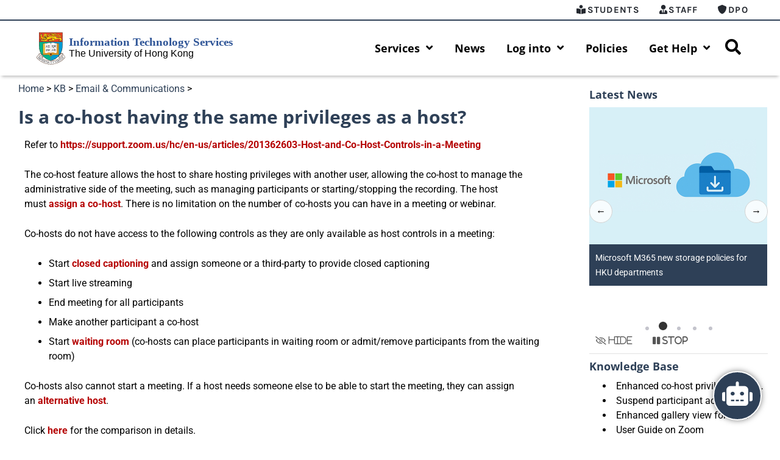

--- FILE ---
content_type: text/html; charset=UTF-8
request_url: https://its.hku.hk/kb/is-a-co-host-having-the-same-privileges-as-a-host/
body_size: 25985
content:
<!doctype html>
<html lang="en-US">
<head>
	<meta charset="UTF-8">
	<meta name="viewport" content="width=device-width, initial-scale=1">
	<link rel="profile" href="https://gmpg.org/xfn/11">
	<meta name='robots' content='index, follow, max-image-preview:large, max-snippet:-1, max-video-preview:-1' />
	<style>img:is([sizes="auto" i], [sizes^="auto," i]) { contain-intrinsic-size: 3000px 1500px }</style>
	
	<!-- This site is optimized with the Yoast SEO plugin v25.8 - https://yoast.com/wordpress/plugins/seo/ -->
	<title>Is a co-host having the same privileges as a host? &#187; Information Technology Services</title>
	<link rel="canonical" href="https://its.hku.hk/kb/is-a-co-host-having-the-same-privileges-as-a-host/" />
	<meta property="og:locale" content="en_US" />
	<meta property="og:type" content="article" />
	<meta property="og:title" content="Is a co-host having the same privileges as a host? &#187; Information Technology Services" />
	<meta property="og:description" content="Refer to https://support.zoom.us/hc/en-us/articles/201362603-Host-and-Co-Host-Controls-in-a-Meeting The co-host feature allows the host to share hosting privileges with another user, allowing the co-host to manage the administrative side of the meeting, such as managing participants or starting/stopping the recording. The host must assign a co-host. There is no limitation on the number of co-hosts you can have in a meeting or [&hellip;]" />
	<meta property="og:url" content="https://its.hku.hk/kb/is-a-co-host-having-the-same-privileges-as-a-host/" />
	<meta property="og:site_name" content="Information Technology Services" />
	<meta property="article:modified_time" content="2021-12-21T08:13:58+00:00" />
	<meta name="twitter:card" content="summary_large_image" />
	<meta name="twitter:label1" content="Est. reading time" />
	<meta name="twitter:data1" content="1 minute" />
	<script type="application/ld+json" class="yoast-schema-graph">{"@context":"https://schema.org","@graph":[{"@type":"WebPage","@id":"https://its.hku.hk/kb/is-a-co-host-having-the-same-privileges-as-a-host/","url":"https://its.hku.hk/kb/is-a-co-host-having-the-same-privileges-as-a-host/","name":"Is a co-host having the same privileges as a host? &#187; Information Technology Services","isPartOf":{"@id":"https://its.hku.hk/#website"},"datePublished":"2021-09-20T03:40:13+00:00","dateModified":"2021-12-21T08:13:58+00:00","breadcrumb":{"@id":"https://its.hku.hk/kb/is-a-co-host-having-the-same-privileges-as-a-host/#breadcrumb"},"inLanguage":"en-US","potentialAction":[{"@type":"ReadAction","target":["https://its.hku.hk/kb/is-a-co-host-having-the-same-privileges-as-a-host/"]}]},{"@type":"BreadcrumbList","@id":"https://its.hku.hk/kb/is-a-co-host-having-the-same-privileges-as-a-host/#breadcrumb","itemListElement":[{"@type":"ListItem","position":1,"name":"Home","item":"https://its.hku.hk/"},{"@type":"ListItem","position":2,"name":"KB","item":"https://its.hku.hk/kb/"},{"@type":"ListItem","position":3,"name":"Email &amp; Communications","item":"https://its.hku.hk/kb_services/email-communications/"},{"@type":"ListItem","position":4,"name":"Is a co-host having the same privileges as a host?"}]},{"@type":"WebSite","@id":"https://its.hku.hk/#website","url":"https://its.hku.hk/","name":"Information Technology Services","description":"HKU Information Technology Services","publisher":{"@id":"https://its.hku.hk/#organization"},"potentialAction":[{"@type":"SearchAction","target":{"@type":"EntryPoint","urlTemplate":"https://its.hku.hk/?s={search_term_string}"},"query-input":{"@type":"PropertyValueSpecification","valueRequired":true,"valueName":"search_term_string"}}],"inLanguage":"en-US"},{"@type":"Organization","@id":"https://its.hku.hk/#organization","name":"Information Technology Services","url":"https://its.hku.hk/","logo":{"@type":"ImageObject","inLanguage":"en-US","@id":"https://its.hku.hk/#/schema/logo/image/","url":"https://its.hku.hk/wp-content/uploads/its_logo_long-1.svg","contentUrl":"https://its.hku.hk/wp-content/uploads/its_logo_long-1.svg","width":419,"height":73,"caption":"Information Technology Services"},"image":{"@id":"https://its.hku.hk/#/schema/logo/image/"}}]}</script>
	<!-- / Yoast SEO plugin. -->


<link rel='dns-prefetch' href='//fonts.googleapis.com' />
<link rel='dns-prefetch' href='//use.fontawesome.com' />
<link rel="alternate" type="application/rss+xml" title="Information Technology Services &raquo; Feed" href="https://its.hku.hk/feed/" />
<link rel="alternate" type="application/rss+xml" title="Information Technology Services &raquo; Comments Feed" href="https://its.hku.hk/comments/feed/" />
<script>
window._wpemojiSettings = {"baseUrl":"https:\/\/s.w.org\/images\/core\/emoji\/15.0.3\/72x72\/","ext":".png","svgUrl":"https:\/\/s.w.org\/images\/core\/emoji\/15.0.3\/svg\/","svgExt":".svg","source":{"concatemoji":"https:\/\/its.hku.hk\/wp-includes\/js\/wp-emoji-release.min.js?ver=6.7.1"}};
/*! This file is auto-generated */
!function(i,n){var o,s,e;function c(e){try{var t={supportTests:e,timestamp:(new Date).valueOf()};sessionStorage.setItem(o,JSON.stringify(t))}catch(e){}}function p(e,t,n){e.clearRect(0,0,e.canvas.width,e.canvas.height),e.fillText(t,0,0);var t=new Uint32Array(e.getImageData(0,0,e.canvas.width,e.canvas.height).data),r=(e.clearRect(0,0,e.canvas.width,e.canvas.height),e.fillText(n,0,0),new Uint32Array(e.getImageData(0,0,e.canvas.width,e.canvas.height).data));return t.every(function(e,t){return e===r[t]})}function u(e,t,n){switch(t){case"flag":return n(e,"\ud83c\udff3\ufe0f\u200d\u26a7\ufe0f","\ud83c\udff3\ufe0f\u200b\u26a7\ufe0f")?!1:!n(e,"\ud83c\uddfa\ud83c\uddf3","\ud83c\uddfa\u200b\ud83c\uddf3")&&!n(e,"\ud83c\udff4\udb40\udc67\udb40\udc62\udb40\udc65\udb40\udc6e\udb40\udc67\udb40\udc7f","\ud83c\udff4\u200b\udb40\udc67\u200b\udb40\udc62\u200b\udb40\udc65\u200b\udb40\udc6e\u200b\udb40\udc67\u200b\udb40\udc7f");case"emoji":return!n(e,"\ud83d\udc26\u200d\u2b1b","\ud83d\udc26\u200b\u2b1b")}return!1}function f(e,t,n){var r="undefined"!=typeof WorkerGlobalScope&&self instanceof WorkerGlobalScope?new OffscreenCanvas(300,150):i.createElement("canvas"),a=r.getContext("2d",{willReadFrequently:!0}),o=(a.textBaseline="top",a.font="600 32px Arial",{});return e.forEach(function(e){o[e]=t(a,e,n)}),o}function t(e){var t=i.createElement("script");t.src=e,t.defer=!0,i.head.appendChild(t)}"undefined"!=typeof Promise&&(o="wpEmojiSettingsSupports",s=["flag","emoji"],n.supports={everything:!0,everythingExceptFlag:!0},e=new Promise(function(e){i.addEventListener("DOMContentLoaded",e,{once:!0})}),new Promise(function(t){var n=function(){try{var e=JSON.parse(sessionStorage.getItem(o));if("object"==typeof e&&"number"==typeof e.timestamp&&(new Date).valueOf()<e.timestamp+604800&&"object"==typeof e.supportTests)return e.supportTests}catch(e){}return null}();if(!n){if("undefined"!=typeof Worker&&"undefined"!=typeof OffscreenCanvas&&"undefined"!=typeof URL&&URL.createObjectURL&&"undefined"!=typeof Blob)try{var e="postMessage("+f.toString()+"("+[JSON.stringify(s),u.toString(),p.toString()].join(",")+"));",r=new Blob([e],{type:"text/javascript"}),a=new Worker(URL.createObjectURL(r),{name:"wpTestEmojiSupports"});return void(a.onmessage=function(e){c(n=e.data),a.terminate(),t(n)})}catch(e){}c(n=f(s,u,p))}t(n)}).then(function(e){for(var t in e)n.supports[t]=e[t],n.supports.everything=n.supports.everything&&n.supports[t],"flag"!==t&&(n.supports.everythingExceptFlag=n.supports.everythingExceptFlag&&n.supports[t]);n.supports.everythingExceptFlag=n.supports.everythingExceptFlag&&!n.supports.flag,n.DOMReady=!1,n.readyCallback=function(){n.DOMReady=!0}}).then(function(){return e}).then(function(){var e;n.supports.everything||(n.readyCallback(),(e=n.source||{}).concatemoji?t(e.concatemoji):e.wpemoji&&e.twemoji&&(t(e.twemoji),t(e.wpemoji)))}))}((window,document),window._wpemojiSettings);
</script>
<link rel='stylesheet' id='mec-select2-style-css' href='https://its.hku.hk/wp-content/plugins/modern-events-calendar-lite/assets/packages/select2/select2.min.css?ver=6.3.0' media='all' />
<link rel='stylesheet' id='mec-font-icons-css' href='https://its.hku.hk/wp-content/plugins/modern-events-calendar-lite/assets/css/iconfonts.css?ver=6.7.1' media='all' />
<link rel='stylesheet' id='mec-frontend-style-css' href='https://its.hku.hk/wp-content/plugins/modern-events-calendar-lite/assets/css/frontend.min.css?ver=6.3.0' media='all' />
<link rel='stylesheet' id='mec-tooltip-style-css' href='https://its.hku.hk/wp-content/plugins/modern-events-calendar-lite/assets/packages/tooltip/tooltip.css?ver=6.7.1' media='all' />
<link rel='stylesheet' id='mec-tooltip-shadow-style-css' href='https://its.hku.hk/wp-content/plugins/modern-events-calendar-lite/assets/packages/tooltip/tooltipster-sideTip-shadow.min.css?ver=6.7.1' media='all' />
<link rel='stylesheet' id='featherlight-css' href='https://its.hku.hk/wp-content/plugins/modern-events-calendar-lite/assets/packages/featherlight/featherlight.css?ver=6.7.1' media='all' />
<link rel='stylesheet' id='mec-custom-google-font-css' href='https://fonts.googleapis.com/css?family=Open+Sans%3A300%2C+300italic%2C+regular%2C+italic%2C+600%2C+600italic%2C+700%2C+700italic%2C+800%2C+800italic%2C+%7COpen+Sans%3A800italic%2C+800italic%2C+800italic%2C+800italic%2C+800italic%2C+800italic%2C+800italic%2C+800italic%2C+800italic%2C+800italic%2C+&#038;subset=latin%2Clatin-ext' media='all' />
<link rel='stylesheet' id='mec-lity-style-css' href='https://its.hku.hk/wp-content/plugins/modern-events-calendar-lite/assets/packages/lity/lity.min.css?ver=6.7.1' media='all' />
<link rel='stylesheet' id='mec-general-calendar-style-css' href='https://its.hku.hk/wp-content/plugins/modern-events-calendar-lite/assets/css/mec-general-calendar.css?ver=6.7.1' media='all' />
<style id='wp-emoji-styles-inline-css'>

	img.wp-smiley, img.emoji {
		display: inline !important;
		border: none !important;
		box-shadow: none !important;
		height: 1em !important;
		width: 1em !important;
		margin: 0 0.07em !important;
		vertical-align: -0.1em !important;
		background: none !important;
		padding: 0 !important;
	}
</style>
<link rel='stylesheet' id='wpdm-fonticon-css' href='https://its.hku.hk/wp-content/plugins/download-manager/assets/wpdm-iconfont/css/wpdm-icons.css?ver=6.7.1' media='all' />
<link rel='stylesheet' id='wpdm-front-css' href='https://its.hku.hk/wp-content/plugins/download-manager/assets/css/front.min.css?ver=6.7.1' media='all' />
<link rel='stylesheet' id='notice_bar_csshku-notice/hku-notice.php-css' href='https://its.hku.hk/wp-content/plugins/hku-notice/assets/css/notice_list_style.css?ver=6.7.1' media='all' />
<link rel='stylesheet' id='page-list-style-css' href='https://its.hku.hk/wp-content/plugins/page-list/css/page-list.css?ver=5.7' media='all' />
<link rel='stylesheet' id='pld-font-awesome-css' href='https://its.hku.hk/wp-content/plugins/posts-like-dislike/css/fontawesome/css/all.min.css?ver=1.1.6' media='all' />
<link rel='stylesheet' id='pld-frontend-css' href='https://its.hku.hk/wp-content/plugins/posts-like-dislike/css/pld-frontend.css?ver=1.1.6' media='all' />
<link rel='stylesheet' id='bodhi-svgs-attachment-css' href='https://its.hku.hk/wp-content/plugins/svg-support/css/svgs-attachment.css' media='all' />
<link rel='stylesheet' id='wpvrfontawesome-css' href='https://use.fontawesome.com/releases/v6.5.1/css/all.css?ver=8.5.39' media='all' />
<link rel='stylesheet' id='panellium-css-css' href='https://its.hku.hk/wp-content/plugins/wpvr/public/lib/pannellum/src/css/pannellum.css?ver=1' media='all' />
<link rel='stylesheet' id='videojs-css-css' href='https://its.hku.hk/wp-content/plugins/wpvr/public/lib/pannellum/src/css/video-js.css?ver=1' media='all' />
<link rel='stylesheet' id='videojs-vr-css-css' href='https://its.hku.hk/wp-content/plugins/wpvr/public/lib/videojs-vr/videojs-vr.css?ver=1' media='all' />
<link rel='stylesheet' id='owl-css-css' href='https://its.hku.hk/wp-content/plugins/wpvr/public/css/owl.carousel.css?ver=8.5.39' media='all' />
<link rel='stylesheet' id='wpvr-css' href='https://its.hku.hk/wp-content/plugins/wpvr/public/css/wpvr-public.css?ver=8.5.39' media='all' />
<link rel='stylesheet' id='eae-css-css' href='https://its.hku.hk/wp-content/plugins/addon-elements-for-elementor-page-builder/assets/css/eae.min.css?ver=1.14.2' media='all' />
<link rel='stylesheet' id='eae-peel-css-css' href='https://its.hku.hk/wp-content/plugins/addon-elements-for-elementor-page-builder/assets/lib/peel/peel.css?ver=1.14.2' media='all' />
<link rel='stylesheet' id='font-awesome-4-shim-css' href='https://its.hku.hk/wp-content/plugins/elementor/assets/lib/font-awesome/css/v4-shims.min.css?ver=1.0' media='all' />
<link rel='stylesheet' id='font-awesome-5-all-css' href='https://its.hku.hk/wp-content/plugins/elementor/assets/lib/font-awesome/css/all.min.css?ver=1.0' media='all' />
<link rel='stylesheet' id='vegas-css-css' href='https://its.hku.hk/wp-content/plugins/addon-elements-for-elementor-page-builder/assets/lib/vegas/vegas.min.css?ver=2.4.0' media='all' />
<link rel='stylesheet' id='search-filter-plugin-styles-css' href='https://its.hku.hk/wp-content/plugins/search-filter-pro/public/assets/css/search-filter.min.css?ver=2.5.21' media='all' />
<link rel='stylesheet' id='hello-elementor-css' href='https://its.hku.hk/wp-content/themes/hello-elementor/assets/css/reset.css?ver=3.4.4' media='all' />
<link rel='stylesheet' id='hello-elementor-theme-style-css' href='https://its.hku.hk/wp-content/themes/hello-elementor/assets/css/theme.css?ver=3.4.4' media='all' />
<link rel='stylesheet' id='hello-elementor-header-footer-css' href='https://its.hku.hk/wp-content/themes/hello-elementor/assets/css/header-footer.css?ver=3.4.4' media='all' />
<link rel='stylesheet' id='elementor-frontend-css' href='https://its.hku.hk/wp-content/plugins/elementor/assets/css/frontend.min.css?ver=3.31.3' media='all' />
<link rel='stylesheet' id='widget-nav-menu-css' href='https://its.hku.hk/wp-content/plugins/elementor-pro/assets/css/widget-nav-menu.min.css?ver=3.31.2' media='all' />
<link rel='stylesheet' id='widget-image-css' href='https://its.hku.hk/wp-content/plugins/elementor/assets/css/widget-image.min.css?ver=3.31.3' media='all' />
<link rel='stylesheet' id='e-sticky-css' href='https://its.hku.hk/wp-content/plugins/elementor-pro/assets/css/modules/sticky.min.css?ver=3.31.2' media='all' />
<link rel='stylesheet' id='e-motion-fx-css' href='https://its.hku.hk/wp-content/plugins/elementor-pro/assets/css/modules/motion-fx.min.css?ver=3.31.2' media='all' />
<link rel='stylesheet' id='eael-general-css' href='https://its.hku.hk/wp-content/plugins/essential-addons-for-elementor-lite/assets/front-end/css/view/general.min.css?ver=6.3.1' media='all' />
<link rel='stylesheet' id='eael-6476-css' href='https://its.hku.hk/wp-content/uploads/essential-addons-elementor/eael-6476.css?ver=1640103238' media='all' />
<link rel='stylesheet' id='widget-heading-css' href='https://its.hku.hk/wp-content/plugins/elementor/assets/css/widget-heading.min.css?ver=3.31.3' media='all' />
<link rel='stylesheet' id='widget-breadcrumbs-css' href='https://its.hku.hk/wp-content/plugins/elementor-pro/assets/css/widget-breadcrumbs.min.css?ver=3.31.2' media='all' />
<link rel='stylesheet' id='widget-spacer-css' href='https://its.hku.hk/wp-content/plugins/elementor/assets/css/widget-spacer.min.css?ver=3.31.3' media='all' />
<link rel='stylesheet' id='elementor-icons-css' href='https://its.hku.hk/wp-content/plugins/elementor/assets/lib/eicons/css/elementor-icons.min.css?ver=5.43.0' media='all' />
<style id='elementor-icons-inline-css'>

		.elementor-add-new-section .elementor-add-templately-promo-button{
            background-color: #5d4fff;
            background-image: url(https://its.hku.hk/wp-content/plugins/essential-addons-for-elementor-lite/assets/admin/images/templately/logo-icon.svg);
            background-repeat: no-repeat;
            background-position: center center;
            position: relative;
        }
        
		.elementor-add-new-section .elementor-add-templately-promo-button > i{
            height: 12px;
        }
        
        body .elementor-add-new-section .elementor-add-section-area-button {
            margin-left: 0;
        }

		.elementor-add-new-section .elementor-add-templately-promo-button{
            background-color: #5d4fff;
            background-image: url(https://its.hku.hk/wp-content/plugins/essential-addons-for-elementor-lite/assets/admin/images/templately/logo-icon.svg);
            background-repeat: no-repeat;
            background-position: center center;
            position: relative;
        }
        
		.elementor-add-new-section .elementor-add-templately-promo-button > i{
            height: 12px;
        }
        
        body .elementor-add-new-section .elementor-add-section-area-button {
            margin-left: 0;
        }
</style>
<link rel='stylesheet' id='elementor-post-7518-css' href='https://its.hku.hk/wp-content/uploads/elementor/css/post-7518.css?ver=1767689197' media='all' />
<link rel='stylesheet' id='elementor-post-18755-css' href='https://its.hku.hk/wp-content/uploads/elementor/css/post-18755.css?ver=1767693130' media='all' />
<link rel='stylesheet' id='elementor-post-6833-css' href='https://its.hku.hk/wp-content/uploads/elementor/css/post-6833.css?ver=1767689197' media='all' />
<link rel='stylesheet' id='elementor-post-6476-css' href='https://its.hku.hk/wp-content/uploads/elementor/css/post-6476.css?ver=1767689197' media='all' />
<link rel='stylesheet' id='elementor-post-6801-css' href='https://its.hku.hk/wp-content/uploads/elementor/css/post-6801.css?ver=1767689197' media='all' />
<link rel='stylesheet' id='ecs-styles-css' href='https://its.hku.hk/wp-content/plugins/ele-custom-skin/assets/css/ecs-style.css?ver=3.1.9' media='all' />
<link rel='stylesheet' id='elementor-post-40365-css' href='https://its.hku.hk/wp-content/uploads/elementor/css/post-40365.css?ver=1652798075' media='all' />
<link rel='stylesheet' id='elementor-post-54168-css' href='https://its.hku.hk/wp-content/uploads/elementor/css/post-54168.css?ver=1720175254' media='all' />
<link rel='stylesheet' id='elementor-post-54545-css' href='https://its.hku.hk/wp-content/uploads/elementor/css/post-54545.css?ver=1759147977' media='all' />
<link rel='stylesheet' id='elementor-post-55919-css' href='https://its.hku.hk/wp-content/uploads/elementor/css/post-55919.css?ver=1731589291' media='all' />
<link rel='stylesheet' id='elementor-post-56433-css' href='https://its.hku.hk/wp-content/uploads/elementor/css/post-56433.css?ver=1734455813' media='all' />
<link rel='stylesheet' id='bdt-uikit-css' href='https://its.hku.hk/wp-content/plugins/bdthemes-element-pack-lite/assets/css/bdt-uikit.css?ver=3.21.7' media='all' />
<link rel='stylesheet' id='ep-helper-css' href='https://its.hku.hk/wp-content/plugins/bdthemes-element-pack-lite/assets/css/ep-helper.css?ver=8.2.0' media='all' />
<link rel='stylesheet' id='wppcp_front_css-css' href='https://its.hku.hk/wp-content/plugins/wp-private-content-plus/css/wppcp-front.css?ver=6.7.1' media='all' />
<link rel='stylesheet' id='elementor-gf-local-opensans-css' href='https://its.hku.hk/wp-content/uploads/elementor/google-fonts/css/opensans.css?ver=1748918387' media='all' />
<link rel='stylesheet' id='elementor-gf-local-roboto-css' href='https://its.hku.hk/wp-content/uploads/elementor/google-fonts/css/roboto.css?ver=1748918394' media='all' />
<link rel='stylesheet' id='elementor-gf-local-karla-css' href='https://its.hku.hk/wp-content/uploads/elementor/google-fonts/css/karla.css?ver=1748918394' media='all' />
<link rel='stylesheet' id='elementor-icons-shared-0-css' href='https://its.hku.hk/wp-content/plugins/elementor/assets/lib/font-awesome/css/fontawesome.min.css?ver=5.15.3' media='all' />
<link rel='stylesheet' id='elementor-icons-fa-solid-css' href='https://its.hku.hk/wp-content/plugins/elementor/assets/lib/font-awesome/css/solid.min.css?ver=5.15.3' media='all' />
<link rel='stylesheet' id='elementor-icons-fa-regular-css' href='https://its.hku.hk/wp-content/plugins/elementor/assets/lib/font-awesome/css/regular.min.css?ver=5.15.3' media='all' />
<script src="https://its.hku.hk/wp-includes/js/jquery/jquery.min.js?ver=3.7.1" id="jquery-core-js"></script>
<script src="https://its.hku.hk/wp-includes/js/jquery/jquery-migrate.min.js?ver=3.4.1" id="jquery-migrate-js"></script>
<script src="https://its.hku.hk/wp-content/plugins/modern-events-calendar-lite/assets/js/mec-general-calendar.js?ver=6.3.0" id="mec-general-calendar-script-js"></script>
<script id="mec-frontend-script-js-extra">
var mecdata = {"day":"day","days":"days","hour":"hour","hours":"hours","minute":"minute","minutes":"minutes","second":"second","seconds":"seconds","elementor_edit_mode":"no","recapcha_key":"","ajax_url":"https:\/\/its.hku.hk\/wp-admin\/admin-ajax.php","fes_nonce":"b1d5abb602","current_year":"2026","current_month":"01","datepicker_format":"yy-mm-dd&Y-m-d"};
</script>
<script src="https://its.hku.hk/wp-content/plugins/modern-events-calendar-lite/assets/js/frontend.js?ver=6.3.0" id="mec-frontend-script-js"></script>
<script src="https://its.hku.hk/wp-content/plugins/modern-events-calendar-lite/assets/js/events.js?ver=6.3.0" id="mec-events-script-js"></script>
<script src="https://its.hku.hk/wp-content/plugins/download-manager/assets/js/wpdm.min.js?ver=6.7.1" id="wpdm-frontend-js-js"></script>
<script id="wpdm-frontjs-js-extra">
var wpdm_url = {"home":"https:\/\/its.hku.hk\/","site":"https:\/\/its.hku.hk\/","ajax":"https:\/\/its.hku.hk\/wp-admin\/admin-ajax.php"};
var wpdm_js = {"spinner":"<i class=\"wpdm-icon wpdm-sun wpdm-spin\"><\/i>","client_id":"e4446da9302c059c67471af3cb60fe8c"};
var wpdm_strings = {"pass_var":"Password Verified!","pass_var_q":"Please click following button to start download.","start_dl":"Start Download"};
</script>
<script src="https://its.hku.hk/wp-content/plugins/download-manager/assets/js/front.min.js?ver=3.3.42" id="wpdm-frontjs-js"></script>
<script id="pld-frontend-js-extra">
var pld_js_object = {"admin_ajax_url":"https:\/\/its.hku.hk\/wp-admin\/admin-ajax.php","admin_ajax_nonce":"c6a6e2b750"};
</script>
<script src="https://its.hku.hk/wp-content/plugins/posts-like-dislike/js/pld-frontend.js?ver=1.1.6" id="pld-frontend-js"></script>
<script src="https://its.hku.hk/wp-content/plugins/wpvr/public/lib/pannellum/src/js/pannellum.js?ver=1" id="panellium-js-js"></script>
<script src="https://its.hku.hk/wp-content/plugins/wpvr/public/lib/pannellum/src/js/libpannellum.js?ver=1" id="panelliumlib-js-js"></script>
<script src="https://its.hku.hk/wp-content/plugins/wpvr/public/js/video.js?ver=1" id="videojs-js-js"></script>
<script src="https://its.hku.hk/wp-content/plugins/wpvr/public/lib/videojs-vr/videojs-vr.js?ver=1" id="videojsvr-js-js"></script>
<script src="https://its.hku.hk/wp-content/plugins/wpvr/public/lib/pannellum/src/js/videojs-pannellum-plugin.js?ver=1" id="panelliumvid-js-js"></script>
<script src="https://its.hku.hk/wp-content/plugins/wpvr/public/js/owl.carousel.js?ver=6.7.1" id="owl-js-js"></script>
<script src="https://its.hku.hk/wp-content/plugins/wpvr/public/js/jquery.cookie.js?ver=1" id="jquery_cookie-js"></script>
<script id="search-filter-elementor-js-extra">
var SFE_DATA = {"ajax_url":"https:\/\/its.hku.hk\/wp-admin\/admin-ajax.php","home_url":"https:\/\/its.hku.hk\/"};
</script>
<script src="https://its.hku.hk/wp-content/plugins/search-filter-elementor/assets/v2/js/search-filter-elementor.js?ver=1.3.4" id="search-filter-elementor-js"></script>
<script src="https://its.hku.hk/wp-content/plugins/addon-elements-for-elementor-page-builder/assets/js/iconHelper.js?ver=1.0" id="eae-iconHelper-js"></script>
<script id="ecs_ajax_load-js-extra">
var ecs_ajax_params = {"ajaxurl":"https:\/\/its.hku.hk\/wp-admin\/admin-ajax.php","posts":"{\"page\":0,\"kb\":\"is-a-co-host-having-the-same-privileges-as-a-host\",\"post_type\":\"kb\",\"name\":\"is-a-co-host-having-the-same-privileges-as-a-host\",\"error\":\"\",\"m\":\"\",\"p\":0,\"post_parent\":\"\",\"subpost\":\"\",\"subpost_id\":\"\",\"attachment\":\"\",\"attachment_id\":0,\"pagename\":\"is-a-co-host-having-the-same-privileges-as-a-host\",\"page_id\":0,\"second\":\"\",\"minute\":\"\",\"hour\":\"\",\"day\":0,\"monthnum\":0,\"year\":0,\"w\":0,\"category_name\":\"\",\"tag\":\"\",\"cat\":\"\",\"tag_id\":\"\",\"author\":\"\",\"author_name\":\"\",\"feed\":\"\",\"tb\":\"\",\"paged\":0,\"meta_key\":\"\",\"meta_value\":\"\",\"preview\":\"\",\"s\":\"\",\"sentence\":\"\",\"title\":\"\",\"fields\":\"\",\"menu_order\":\"\",\"embed\":\"\",\"category__in\":[],\"category__not_in\":[],\"category__and\":[],\"post__in\":[],\"post__not_in\":[],\"post_name__in\":[],\"tag__in\":[],\"tag__not_in\":[],\"tag__and\":[],\"tag_slug__in\":[],\"tag_slug__and\":[],\"post_parent__in\":[],\"post_parent__not_in\":[],\"author__in\":[],\"author__not_in\":[],\"search_columns\":[],\"ignore_sticky_posts\":false,\"suppress_filters\":false,\"cache_results\":true,\"update_post_term_cache\":true,\"update_menu_item_cache\":false,\"lazy_load_term_meta\":true,\"update_post_meta_cache\":true,\"posts_per_page\":10,\"nopaging\":false,\"comments_per_page\":\"50\",\"no_found_rows\":false,\"order\":\"DESC\"}"};
</script>
<script src="https://its.hku.hk/wp-content/plugins/ele-custom-skin/assets/js/ecs_ajax_pagination.js?ver=3.1.9" id="ecs_ajax_load-js"></script>
<script src="https://its.hku.hk/wp-content/plugins/ele-custom-skin/assets/js/ecs.js?ver=3.1.9" id="ecs-script-js"></script>
<link rel="https://api.w.org/" href="https://its.hku.hk/wp-json/" /><link rel="alternate" title="JSON" type="application/json" href="https://its.hku.hk/wp-json/wp/v2/kb/18755" /><link rel="EditURI" type="application/rsd+xml" title="RSD" href="https://its.hku.hk/xmlrpc.php?rsd" />
<meta name="generator" content="WordPress 6.7.1" />
<link rel='shortlink' href='https://its.hku.hk/?p=18755' />
<link rel="alternate" title="oEmbed (JSON)" type="application/json+oembed" href="https://its.hku.hk/wp-json/oembed/1.0/embed?url=https%3A%2F%2Fits.hku.hk%2Fkb%2Fis-a-co-host-having-the-same-privileges-as-a-host%2F" />
<link rel="alternate" title="oEmbed (XML)" type="text/xml+oembed" href="https://its.hku.hk/wp-json/oembed/1.0/embed?url=https%3A%2F%2Fits.hku.hk%2Fkb%2Fis-a-co-host-having-the-same-privileges-as-a-host%2F&#038;format=xml" />

		<!-- GA Google Analytics @ https://m0n.co/ga -->
		<script async src="https://www.googletagmanager.com/gtag/js?id=G-SRC75L11VG"></script>
		<script>
			window.dataLayer = window.dataLayer || [];
			function gtag(){dataLayer.push(arguments);}
			gtag('js', new Date());
			gtag('config', 'G-SRC75L11VG');
		</script>

	<style></style><meta name="generator" content="Elementor 3.31.3; features: additional_custom_breakpoints, e_element_cache; settings: css_print_method-external, google_font-enabled, font_display-auto">
        <svg style="display: none">
      <filter
        id="bdt-frosted"
        x="0%"
        y="0%"
        width="100%"
        height="100%"
        filterUnits="objectBoundingBox"
      >
        <feTurbulence
          type="fractalNoise"
          baseFrequency="0.01 0.01"
          numOctaves="1"
          seed="5"
          result="turbulence"
        />
        <!-- Seeds: 14, 17,  -->

        <feComponentTransfer in="turbulence" result="mapped">
          <feFuncR type="gamma" amplitude="1" exponent="10" offset="0.5" />
          <feFuncG type="gamma" amplitude="0" exponent="1" offset="0" />
          <feFuncB type="gamma" amplitude="0" exponent="1" offset="0.5" />
        </feComponentTransfer>

        <feGaussianBlur in="turbulence" stdDeviation="3" result="softMap" />

        <feSpecularLighting
          in="softMap"
          surfaceScale="5"
          specularConstant="1"
          specularExponent="100"
          lighting-color="white"
          result="specLight"
        >
          <fePointLight x="-200" y="-200" z="300" />
        </feSpecularLighting>

        <feComposite
          in="specLight"
          operator="arithmetic"
          k1="0"
          k2="1"
          k3="1"
          k4="0"
          result="litImage"
        />

        <feDisplacementMap
          in="SourceGraphic"
          in2="softMap"
          scale="150"
          xChannelSelector="R"
          yChannelSelector="G"
        />
      </filter>
</svg>
        			<style>
				.e-con.e-parent:nth-of-type(n+4):not(.e-lazyloaded):not(.e-no-lazyload),
				.e-con.e-parent:nth-of-type(n+4):not(.e-lazyloaded):not(.e-no-lazyload) * {
					background-image: none !important;
				}
				@media screen and (max-height: 1024px) {
					.e-con.e-parent:nth-of-type(n+3):not(.e-lazyloaded):not(.e-no-lazyload),
					.e-con.e-parent:nth-of-type(n+3):not(.e-lazyloaded):not(.e-no-lazyload) * {
						background-image: none !important;
					}
				}
				@media screen and (max-height: 640px) {
					.e-con.e-parent:nth-of-type(n+2):not(.e-lazyloaded):not(.e-no-lazyload),
					.e-con.e-parent:nth-of-type(n+2):not(.e-lazyloaded):not(.e-no-lazyload) * {
						background-image: none !important;
					}
				}
			</style>
			<link rel="icon" href="https://its.hku.hk/wp-content/uploads/2019/03/cropped-hku-logo-01-32x32.png" sizes="32x32" />
<link rel="icon" href="https://its.hku.hk/wp-content/uploads/2019/03/cropped-hku-logo-01-192x192.png" sizes="192x192" />
<link rel="apple-touch-icon" href="https://its.hku.hk/wp-content/uploads/2019/03/cropped-hku-logo-01-180x180.png" />
<meta name="msapplication-TileImage" content="https://its.hku.hk/wp-content/uploads/2019/03/cropped-hku-logo-01-270x270.png" />
		<style id="wp-custom-css">
			

/** Start Envato Elements CSS: Blocks (136-3-fc37602abad173a9d9d95d89bbe6bb80) **/

.envato-block__preview{overflow: visible !important;}

/** End Envato Elements CSS: Blocks (136-3-fc37602abad173a9d9d95d89bbe6bb80) **/



/** Start Envato Elements CSS: Blocks (72-3-34d2cc762876498c8f6be5405a48e6e2) **/

.envato-block__preview{overflow: visible;}

/*Kit 69 Custom Styling for buttons */
.envato-kit-69-slide-btn .elementor-button,
.envato-kit-69-cta-btn .elementor-button,
.envato-kit-69-flip-btn .elementor-button{
	border-left: 0px !important;
	border-bottom: 0px !important;
	border-right: 0px !important;
	padding: 15px 0 0 !important;
}
.envato-kit-69-slide-btn .elementor-slide-button:hover,
.envato-kit-69-cta-btn .elementor-button:hover,
.envato-kit-69-flip-btn .elementor-button:hover{
	margin-bottom: 20px;
}
.envato-kit-69-menu .elementor-nav-menu--main a:hover{
	margin-top: -7px;
	padding-top: 4px;
	border-bottom: 1px solid #FFF;
}
/* Fix menu dropdown width */
.envato-kit-69-menu .elementor-nav-menu--dropdown{
	width: 100% !important;
}

/** End Envato Elements CSS: Blocks (72-3-34d2cc762876498c8f6be5405a48e6e2) **/



/** Start Envato Elements CSS: Blocks (69-3-4f8cfb8a1a68ec007f2be7a02bdeadd9) **/

.envato-kit-66-menu .e--pointer-framed .elementor-item:before{
	border-radius:1px;
}

.envato-kit-66-subscription-form .elementor-form-fields-wrapper{
	position:relative;
}

.envato-kit-66-subscription-form .elementor-form-fields-wrapper .elementor-field-type-submit{
	position:static;
}

.envato-kit-66-subscription-form .elementor-form-fields-wrapper .elementor-field-type-submit button{
	position: absolute;
    top: 50%;
    right: 6px;
    transform: translate(0, -50%);
		-moz-transform: translate(0, -50%);
		-webmit-transform: translate(0, -50%);
}

.envato-kit-66-testi-slider .elementor-testimonial__footer{
	margin-top: -60px !important;
	z-index: 99;
  position: relative;
}

.envato-kit-66-featured-slider .elementor-slides .slick-prev{
	width:50px;
	height:50px;
	background-color:#ffffff !important;
	transform:rotate(45deg);
	-moz-transform:rotate(45deg);
	-webkit-transform:rotate(45deg);
	left:-25px !important;
	-webkit-box-shadow: 0px 1px 2px 1px rgba(0,0,0,0.32);
	-moz-box-shadow: 0px 1px 2px 1px rgba(0,0,0,0.32);
	box-shadow: 0px 1px 2px 1px rgba(0,0,0,0.32);
}

.envato-kit-66-featured-slider .elementor-slides .slick-prev:before{
	display:block;
	margin-top:0px;
	margin-left:0px;
	transform:rotate(-45deg);
	-moz-transform:rotate(-45deg);
	-webkit-transform:rotate(-45deg);
}

.envato-kit-66-featured-slider .elementor-slides .slick-next{
	width:50px;
	height:50px;
	background-color:#ffffff !important;
	transform:rotate(45deg);
	-moz-transform:rotate(45deg);
	-webkit-transform:rotate(45deg);
	right:-25px !important;
	-webkit-box-shadow: 0px 1px 2px 1px rgba(0,0,0,0.32);
	-moz-box-shadow: 0px 1px 2px 1px rgba(0,0,0,0.32);
	box-shadow: 0px 1px 2px 1px rgba(0,0,0,0.32);
}

.envato-kit-66-featured-slider .elementor-slides .slick-next:before{
	display:block;
	margin-top:-5px;
	margin-right:-5px;
	transform:rotate(-45deg);
	-moz-transform:rotate(-45deg);
	-webkit-transform:rotate(-45deg);
}

.envato-kit-66-orangetext{
	color:#f4511e;
}

.envato-kit-66-countdown .elementor-countdown-label{
	display:inline-block !important;
	border:2px solid rgba(255,255,255,0.2);
	padding:9px 20px;
}

/** End Envato Elements CSS: Blocks (69-3-4f8cfb8a1a68ec007f2be7a02bdeadd9) **/



/** Start Envato Elements CSS: Blocks (142-3-a175df65179b9ef6a5ca9f1b2c0202b9) **/

.envato-block__preview{
	overflow: visible;
}

/* Border Radius */
.envato-kit-139-accordion .elementor-widget-container{
	border-radius: 10px !important;
}
.envato-kit-139-map iframe,
.envato-kit-139-slider .slick-slide,
.envato-kit-139-flipbox .elementor-flip-box div{
		border-radius: 10px !important;

}


/** End Envato Elements CSS: Blocks (142-3-a175df65179b9ef6a5ca9f1b2c0202b9) **/



/** Start Envato Elements CSS: Blocks (33-3-f2d4515681d0cdeb2a000d0405e47669) **/

.envato-kit-30-phone-overlay {
	position: absolute !important;
	display: block !important;
	top: 0%;
	left: 0%;
	right: 0%;
	margin: auto;
	z-index: 1;
}
.envato-kit-30-div-rotate{
	transform: rotate(90deg);
}

/** End Envato Elements CSS: Blocks (33-3-f2d4515681d0cdeb2a000d0405e47669) **/



/** Start Envato Elements CSS: Blocks (105-3-0fb64e69c49a8e10692d28840c54ef95) **/

.envato-kit-102-phone-overlay {
	position: absolute !important;
	display: block !important;
	top: 0%;
	left: 0%;
	right: 0%;
	margin: auto;
	z-index: 1;
}

/** End Envato Elements CSS: Blocks (105-3-0fb64e69c49a8e10692d28840c54ef95) **/

		</style>
		<meta name="generator" content="WordPress Download Manager 3.3.42" />
<style type="text/css">.mec-wrap, .mec-wrap div:not([class^="elementor-"]), .lity-container, .mec-wrap h1, .mec-wrap h2, .mec-wrap h3, .mec-wrap h4, .mec-wrap h5, .mec-wrap h6, .entry-content .mec-wrap h1, .entry-content .mec-wrap h2, .entry-content .mec-wrap h3, .entry-content .mec-wrap h4, .entry-content .mec-wrap h5, .entry-content .mec-wrap h6, .mec-wrap .mec-totalcal-box input[type="submit"], .mec-wrap .mec-totalcal-box .mec-totalcal-view span, .mec-agenda-event-title a, .lity-content .mec-events-meta-group-booking select, .lity-content .mec-book-ticket-variation h5, .lity-content .mec-events-meta-group-booking input[type="number"], .lity-content .mec-events-meta-group-booking input[type="text"], .lity-content .mec-events-meta-group-booking input[type="email"],.mec-organizer-item a, .mec-single-event .mec-events-meta-group-booking ul.mec-book-tickets-container li.mec-book-ticket-container label { font-family: "Montserrat", -apple-system, BlinkMacSystemFont, "Segoe UI", Roboto, sans-serif;}.mec-event-content p, .mec-search-bar-result .mec-event-detail{ font-family: Roboto, sans-serif;} .mec-wrap .mec-totalcal-box input, .mec-wrap .mec-totalcal-box select, .mec-checkboxes-search .mec-searchbar-category-wrap, .mec-wrap .mec-totalcal-box .mec-totalcal-view span { font-family: "Roboto", Helvetica, Arial, sans-serif; }.mec-event-grid-modern .event-grid-modern-head .mec-event-day, .mec-event-list-minimal .mec-time-details, .mec-event-list-minimal .mec-event-detail, .mec-event-list-modern .mec-event-detail, .mec-event-grid-minimal .mec-time-details, .mec-event-grid-minimal .mec-event-detail, .mec-event-grid-simple .mec-event-detail, .mec-event-cover-modern .mec-event-place, .mec-event-cover-clean .mec-event-place, .mec-calendar .mec-event-article .mec-localtime-details div, .mec-calendar .mec-event-article .mec-event-detail, .mec-calendar.mec-calendar-daily .mec-calendar-d-top h2, .mec-calendar.mec-calendar-daily .mec-calendar-d-top h3, .mec-toggle-item-col .mec-event-day, .mec-weather-summary-temp { font-family: "Roboto", sans-serif; } .mec-fes-form, .mec-fes-list, .mec-fes-form input, .mec-event-date .mec-tooltip .box, .mec-event-status .mec-tooltip .box, .ui-datepicker.ui-widget, .mec-fes-form button[type="submit"].mec-fes-sub-button, .mec-wrap .mec-timeline-events-container p, .mec-wrap .mec-timeline-events-container h4, .mec-wrap .mec-timeline-events-container div, .mec-wrap .mec-timeline-events-container a, .mec-wrap .mec-timeline-events-container span { font-family: -apple-system, BlinkMacSystemFont, "Segoe UI", Roboto, sans-serif !important; }.mec-hourly-schedule-speaker-name, .mec-events-meta-group-countdown .countdown-w span, .mec-single-event .mec-event-meta dt, .mec-hourly-schedule-speaker-job-title, .post-type-archive-mec-events h1, .mec-ticket-available-spots .mec-event-ticket-name, .tax-mec_category h1, .mec-wrap h1, .mec-wrap h2, .mec-wrap h3, .mec-wrap h4, .mec-wrap h5, .mec-wrap h6,.entry-content .mec-wrap h1, .entry-content .mec-wrap h2, .entry-content .mec-wrap h3,.entry-content  .mec-wrap h4, .entry-content .mec-wrap h5, .entry-content .mec-wrap h6{ font-family: 'Open Sans', Helvetica, Arial, sans-serif;}.mec-single-event .mec-event-meta .mec-events-event-cost, .mec-event-data-fields .mec-event-data-field-item .mec-event-data-field-value, .mec-event-data-fields .mec-event-data-field-item .mec-event-data-field-name, .mec-wrap .info-msg div, .mec-wrap .mec-error div, .mec-wrap .mec-success div, .mec-wrap .warning-msg div, .mec-breadcrumbs .mec-current, .mec-events-meta-group-tags, .mec-single-event .mec-events-meta-group-booking .mec-event-ticket-available, .mec-single-modern .mec-single-event-bar>div dd, .mec-single-event .mec-event-meta dd, .mec-single-event .mec-event-meta dd a, .mec-next-occ-booking span, .mec-hourly-schedule-speaker-description, .mec-single-event .mec-speakers-details ul li .mec-speaker-job-title, .mec-single-event .mec-speakers-details ul li .mec-speaker-name, .mec-event-data-field-items, .mec-load-more-button, .mec-events-meta-group-tags a, .mec-events-button, .mec-wrap abbr, .mec-event-schedule-content dl dt, .mec-breadcrumbs a, .mec-breadcrumbs span .mec-event-content p, .mec-wrap p { font-family: 'Open Sans',sans-serif; font-weight:300;}.mec-event-grid-minimal .mec-modal-booking-button:hover, .mec-events-timeline-wrap .mec-organizer-item a, .mec-events-timeline-wrap .mec-organizer-item:after, .mec-events-timeline-wrap .mec-shortcode-organizers i, .mec-timeline-event .mec-modal-booking-button, .mec-wrap .mec-map-lightbox-wp.mec-event-list-classic .mec-event-date, .mec-timetable-t2-col .mec-modal-booking-button:hover, .mec-event-container-classic .mec-modal-booking-button:hover, .mec-calendar-events-side .mec-modal-booking-button:hover, .mec-event-grid-yearly  .mec-modal-booking-button, .mec-events-agenda .mec-modal-booking-button, .mec-event-grid-simple .mec-modal-booking-button, .mec-event-list-minimal  .mec-modal-booking-button:hover, .mec-timeline-month-divider,  .mec-wrap.colorskin-custom .mec-totalcal-box .mec-totalcal-view span:hover,.mec-wrap.colorskin-custom .mec-calendar.mec-event-calendar-classic .mec-selected-day,.mec-wrap.colorskin-custom .mec-color, .mec-wrap.colorskin-custom .mec-event-sharing-wrap .mec-event-sharing > li:hover a, .mec-wrap.colorskin-custom .mec-color-hover:hover, .mec-wrap.colorskin-custom .mec-color-before *:before ,.mec-wrap.colorskin-custom .mec-widget .mec-event-grid-classic.owl-carousel .owl-nav i,.mec-wrap.colorskin-custom .mec-event-list-classic a.magicmore:hover,.mec-wrap.colorskin-custom .mec-event-grid-simple:hover .mec-event-title,.mec-wrap.colorskin-custom .mec-single-event .mec-event-meta dd.mec-events-event-categories:before,.mec-wrap.colorskin-custom .mec-single-event-date:before,.mec-wrap.colorskin-custom .mec-single-event-time:before,.mec-wrap.colorskin-custom .mec-events-meta-group.mec-events-meta-group-venue:before,.mec-wrap.colorskin-custom .mec-calendar .mec-calendar-side .mec-previous-month i,.mec-wrap.colorskin-custom .mec-calendar .mec-calendar-side .mec-next-month:hover,.mec-wrap.colorskin-custom .mec-calendar .mec-calendar-side .mec-previous-month:hover,.mec-wrap.colorskin-custom .mec-calendar .mec-calendar-side .mec-next-month:hover,.mec-wrap.colorskin-custom .mec-calendar.mec-event-calendar-classic dt.mec-selected-day:hover,.mec-wrap.colorskin-custom .mec-infowindow-wp h5 a:hover, .colorskin-custom .mec-events-meta-group-countdown .mec-end-counts h3,.mec-calendar .mec-calendar-side .mec-next-month i,.mec-wrap .mec-totalcal-box i,.mec-calendar .mec-event-article .mec-event-title a:hover,.mec-attendees-list-details .mec-attendee-profile-link a:hover,.mec-wrap.colorskin-custom .mec-next-event-details li i, .mec-next-event-details i:before, .mec-marker-infowindow-wp .mec-marker-infowindow-count, .mec-next-event-details a,.mec-wrap.colorskin-custom .mec-events-masonry-cats a.mec-masonry-cat-selected,.lity .mec-color,.lity .mec-color-before :before,.lity .mec-color-hover:hover,.lity .mec-wrap .mec-color,.lity .mec-wrap .mec-color-before :before,.lity .mec-wrap .mec-color-hover:hover,.leaflet-popup-content .mec-color,.leaflet-popup-content .mec-color-before :before,.leaflet-popup-content .mec-color-hover:hover,.leaflet-popup-content .mec-wrap .mec-color,.leaflet-popup-content .mec-wrap .mec-color-before :before,.leaflet-popup-content .mec-wrap .mec-color-hover:hover, .mec-calendar.mec-calendar-daily .mec-calendar-d-table .mec-daily-view-day.mec-daily-view-day-active.mec-color, .mec-map-boxshow div .mec-map-view-event-detail.mec-event-detail i,.mec-map-boxshow div .mec-map-view-event-detail.mec-event-detail:hover,.mec-map-boxshow .mec-color,.mec-map-boxshow .mec-color-before :before,.mec-map-boxshow .mec-color-hover:hover,.mec-map-boxshow .mec-wrap .mec-color,.mec-map-boxshow .mec-wrap .mec-color-before :before,.mec-map-boxshow .mec-wrap .mec-color-hover:hover, .mec-choosen-time-message, .mec-booking-calendar-month-navigation .mec-next-month:hover, .mec-booking-calendar-month-navigation .mec-previous-month:hover, .mec-yearly-view-wrap .mec-agenda-event-title a:hover, .mec-yearly-view-wrap .mec-yearly-title-sec .mec-next-year i, .mec-yearly-view-wrap .mec-yearly-title-sec .mec-previous-year i, .mec-yearly-view-wrap .mec-yearly-title-sec .mec-next-year:hover, .mec-yearly-view-wrap .mec-yearly-title-sec .mec-previous-year:hover, .mec-av-spot .mec-av-spot-head .mec-av-spot-box span, .mec-wrap.colorskin-custom .mec-calendar .mec-calendar-side .mec-previous-month:hover .mec-load-month-link, .mec-wrap.colorskin-custom .mec-calendar .mec-calendar-side .mec-next-month:hover .mec-load-month-link, .mec-yearly-view-wrap .mec-yearly-title-sec .mec-previous-year:hover .mec-load-month-link, .mec-yearly-view-wrap .mec-yearly-title-sec .mec-next-year:hover .mec-load-month-link, .mec-skin-list-events-container .mec-data-fields-tooltip .mec-data-fields-tooltip-box ul .mec-event-data-field-item a, .mec-booking-shortcode .mec-event-ticket-name, .mec-booking-shortcode .mec-event-ticket-price, .mec-booking-shortcode .mec-ticket-variation-name, .mec-booking-shortcode .mec-ticket-variation-price, .mec-booking-shortcode label, .mec-booking-shortcode .nice-select, .mec-booking-shortcode input, .mec-booking-shortcode span.mec-book-price-detail-description, .mec-booking-shortcode .mec-ticket-name, .mec-booking-shortcode label.wn-checkbox-label, .mec-wrap.mec-cart table tr td a {color: #b50303}.mec-skin-carousel-container .mec-event-footer-carousel-type3 .mec-modal-booking-button:hover, .mec-wrap.colorskin-custom .mec-event-sharing .mec-event-share:hover .event-sharing-icon,.mec-wrap.colorskin-custom .mec-event-grid-clean .mec-event-date,.mec-wrap.colorskin-custom .mec-event-list-modern .mec-event-sharing > li:hover a i,.mec-wrap.colorskin-custom .mec-event-list-modern .mec-event-sharing .mec-event-share:hover .mec-event-sharing-icon,.mec-wrap.colorskin-custom .mec-event-list-modern .mec-event-sharing li:hover a i,.mec-wrap.colorskin-custom .mec-calendar:not(.mec-event-calendar-classic) .mec-selected-day,.mec-wrap.colorskin-custom .mec-calendar .mec-selected-day:hover,.mec-wrap.colorskin-custom .mec-calendar .mec-calendar-row  dt.mec-has-event:hover,.mec-wrap.colorskin-custom .mec-calendar .mec-has-event:after, .mec-wrap.colorskin-custom .mec-bg-color, .mec-wrap.colorskin-custom .mec-bg-color-hover:hover, .colorskin-custom .mec-event-sharing-wrap:hover > li, .mec-wrap.colorskin-custom .mec-totalcal-box .mec-totalcal-view span.mec-totalcalview-selected,.mec-wrap .flip-clock-wrapper ul li a div div.inn,.mec-wrap .mec-totalcal-box .mec-totalcal-view span.mec-totalcalview-selected,.event-carousel-type1-head .mec-event-date-carousel,.mec-event-countdown-style3 .mec-event-date,#wrap .mec-wrap article.mec-event-countdown-style1,.mec-event-countdown-style1 .mec-event-countdown-part3 a.mec-event-button,.mec-wrap .mec-event-countdown-style2,.mec-map-get-direction-btn-cnt input[type="submit"],.mec-booking button,span.mec-marker-wrap,.mec-wrap.colorskin-custom .mec-timeline-events-container .mec-timeline-event-date:before, .mec-has-event-for-booking.mec-active .mec-calendar-novel-selected-day, .mec-booking-tooltip.multiple-time .mec-booking-calendar-date.mec-active, .mec-booking-tooltip.multiple-time .mec-booking-calendar-date:hover, .mec-ongoing-normal-label, .mec-calendar .mec-has-event:after, .mec-event-list-modern .mec-event-sharing li:hover .telegram{background-color: #b50303;}.mec-booking-tooltip.multiple-time .mec-booking-calendar-date:hover, .mec-calendar-day.mec-active .mec-booking-tooltip.multiple-time .mec-booking-calendar-date.mec-active{ background-color: #b50303;}.mec-skin-carousel-container .mec-event-footer-carousel-type3 .mec-modal-booking-button:hover, .mec-timeline-month-divider, .mec-wrap.colorskin-custom .mec-single-event .mec-speakers-details ul li .mec-speaker-avatar a:hover img,.mec-wrap.colorskin-custom .mec-event-list-modern .mec-event-sharing > li:hover a i,.mec-wrap.colorskin-custom .mec-event-list-modern .mec-event-sharing .mec-event-share:hover .mec-event-sharing-icon,.mec-wrap.colorskin-custom .mec-event-list-standard .mec-month-divider span:before,.mec-wrap.colorskin-custom .mec-single-event .mec-social-single:before,.mec-wrap.colorskin-custom .mec-single-event .mec-frontbox-title:before,.mec-wrap.colorskin-custom .mec-calendar .mec-calendar-events-side .mec-table-side-day, .mec-wrap.colorskin-custom .mec-border-color, .mec-wrap.colorskin-custom .mec-border-color-hover:hover, .colorskin-custom .mec-single-event .mec-frontbox-title:before, .colorskin-custom .mec-single-event .mec-wrap-checkout h4:before, .colorskin-custom .mec-single-event .mec-events-meta-group-booking form > h4:before, .mec-wrap.colorskin-custom .mec-totalcal-box .mec-totalcal-view span.mec-totalcalview-selected,.mec-wrap .mec-totalcal-box .mec-totalcal-view span.mec-totalcalview-selected,.event-carousel-type1-head .mec-event-date-carousel:after,.mec-wrap.colorskin-custom .mec-events-masonry-cats a.mec-masonry-cat-selected, .mec-marker-infowindow-wp .mec-marker-infowindow-count, .mec-wrap.colorskin-custom .mec-events-masonry-cats a:hover, .mec-has-event-for-booking .mec-calendar-novel-selected-day, .mec-booking-tooltip.multiple-time .mec-booking-calendar-date.mec-active, .mec-booking-tooltip.multiple-time .mec-booking-calendar-date:hover, .mec-virtual-event-history h3:before, .mec-booking-tooltip.multiple-time .mec-booking-calendar-date:hover, .mec-calendar-day.mec-active .mec-booking-tooltip.multiple-time .mec-booking-calendar-date.mec-active, .mec-rsvp-form-box form > h4:before, .mec-wrap .mec-box-title::before, .mec-box-title::before  {border-color: #b50303;}.mec-wrap.colorskin-custom .mec-event-countdown-style3 .mec-event-date:after,.mec-wrap.colorskin-custom .mec-month-divider span:before, .mec-calendar.mec-event-container-simple dl dt.mec-selected-day, .mec-calendar.mec-event-container-simple dl dt.mec-selected-day:hover{border-bottom-color:#b50303;}.mec-wrap.colorskin-custom  article.mec-event-countdown-style1 .mec-event-countdown-part2:after{border-color: transparent transparent transparent #b50303;}.mec-wrap.colorskin-custom .mec-box-shadow-color { box-shadow: 0 4px 22px -7px #b50303;}.mec-events-timeline-wrap .mec-shortcode-organizers, .mec-timeline-event .mec-modal-booking-button, .mec-events-timeline-wrap:before, .mec-wrap.colorskin-custom .mec-timeline-event-local-time, .mec-wrap.colorskin-custom .mec-timeline-event-time ,.mec-wrap.colorskin-custom .mec-timeline-event-location,.mec-choosen-time-message { background: rgba(181,3,3,.11);}.mec-wrap.colorskin-custom .mec-timeline-events-container .mec-timeline-event-date:after{ background: rgba(181,3,3,.3);}.mec-booking-shortcode button { box-shadow: 0 2px 2px rgba(181 3 3 / 27%);}.mec-booking-shortcode button.mec-book-form-back-button{ background-color: rgba(181 3 3 / 40%);}.mec-events-meta-group-booking-shortcode{ background: rgba(181,3,3,.14);}.mec-booking-shortcode label.wn-checkbox-label, .mec-booking-shortcode .nice-select,.mec-booking-shortcode input, .mec-booking-shortcode .mec-book-form-gateway-label input[type=radio]:before, .mec-booking-shortcode input[type=radio]:checked:before, .mec-booking-shortcode ul.mec-book-price-details li, .mec-booking-shortcode ul.mec-book-price-details{ border-color: rgba(181 3 3 / 27%) !important;}.mec-booking-shortcode input::-webkit-input-placeholder,.mec-booking-shortcode textarea::-webkit-input-placeholder{color: #b50303}.mec-booking-shortcode input::-moz-placeholder,.mec-booking-shortcode textarea::-moz-placeholder{color: #b50303}.mec-booking-shortcode input:-ms-input-placeholder,.mec-booking-shortcode textarea:-ms-input-placeholder {color: #b50303}.mec-booking-shortcode input:-moz-placeholder,.mec-booking-shortcode textarea:-moz-placeholder {color: #b50303}.mec-booking-shortcode label.wn-checkbox-label:after, .mec-booking-shortcode label.wn-checkbox-label:before, .mec-booking-shortcode input[type=radio]:checked:after{background-color: #b50303}@media only screen and (min-width: 1281px) {.mec-container,body [id*="mec_skin_"].mec-fluent-wrap {width: 90% !important;max-width: 90% !important;}}@media only screen and (min-width: 1600px) {.mec-container,body [id*="mec_skin_"].mec-fluent-wrap {width: 90% !important;max-width: 90% !important;}}.mec-wrap h1 a, .mec-wrap h2 a, .mec-wrap h3 a, .mec-wrap h4 a, .mec-wrap h5 a, .mec-wrap h6 a,.entry-content .mec-wrap h1 a, .entry-content .mec-wrap h2 a, .entry-content .mec-wrap h3 a,.entry-content  .mec-wrap h4 a, .entry-content .mec-wrap h5 a, .entry-content .mec-wrap h6 a {color: #2e4057 !important;}.mec-wrap.colorskin-custom .mec-event-description {color: #0a0a0a;}</style><style type="text/css">.mec-wrap p{
font-size: 16px;
color:#000;
}

.mec-event-footer .mec-booking-button, .mec-wrap, .mec-checkboxes-search .mec-searchbar-category-wrap, .mec-wrap .mec-totalcal-box .mec-totalcal-view span, .mec-wrap .mec-totalcal-box input, .mec-wrap .mec-totalcal-box select{
color:#555;
}

@media only screen and (min-width: 769px){
.mec-wrap .col-sm-4 {
    width: 33.33333333333333%;
}
}</style>                <style>
        /* WPDM Link Template Styles */        </style>
                <style>

            :root {
                --color-primary: #4a8eff;
                --color-primary-rgb: 74, 142, 255;
                --color-primary-hover: #5998ff;
                --color-primary-active: #3281ff;
                --clr-sec: #6c757d;
                --clr-sec-rgb: 108, 117, 125;
                --clr-sec-hover: #6c757d;
                --clr-sec-active: #6c757d;
                --color-secondary: #6c757d;
                --color-secondary-rgb: 108, 117, 125;
                --color-secondary-hover: #6c757d;
                --color-secondary-active: #6c757d;
                --color-success: #018e11;
                --color-success-rgb: 1, 142, 17;
                --color-success-hover: #0aad01;
                --color-success-active: #0c8c01;
                --color-info: #2CA8FF;
                --color-info-rgb: 44, 168, 255;
                --color-info-hover: #2CA8FF;
                --color-info-active: #2CA8FF;
                --color-warning: #FFB236;
                --color-warning-rgb: 255, 178, 54;
                --color-warning-hover: #FFB236;
                --color-warning-active: #FFB236;
                --color-danger: #ff5062;
                --color-danger-rgb: 255, 80, 98;
                --color-danger-hover: #ff5062;
                --color-danger-active: #ff5062;
                --color-green: #30b570;
                --color-blue: #0073ff;
                --color-purple: #8557D3;
                --color-red: #ff5062;
                --color-muted: rgba(69, 89, 122, 0.6);
                --wpdm-font: "Sen", -apple-system, BlinkMacSystemFont, "Segoe UI", Roboto, Helvetica, Arial, sans-serif, "Apple Color Emoji", "Segoe UI Emoji", "Segoe UI Symbol";
            }

            .wpdm-download-link.btn.btn-primary {
                border-radius: 4px;
            }


        </style>
        </head>
<body class="kb-template-default single single-kb postid-18755 wp-custom-logo wp-embed-responsive hello-elementor-default elementor-default elementor-template-full-width elementor-kit-7518 elementor-page elementor-page-18755 elementor-page-6801">


<a class="skip-link screen-reader-text" href="#content">Skip to content</a>

		<header data-elementor-type="header" data-elementor-id="6833" class="elementor elementor-6833 elementor-location-header" data-elementor-post-type="elementor_library">
					<section class="has_eae_slider elementor-section elementor-top-section elementor-element elementor-element-c597d16 edn-temp-design-wrapper elementor-section-boxed elementor-section-height-default elementor-section-height-default" data-eae-slider="10694" data-id="c597d16" data-element_type="section" data-settings="{&quot;background_background&quot;:&quot;classic&quot;}">
						<div class="elementor-container elementor-column-gap-default">
					<div class="has_eae_slider elementor-column elementor-col-100 elementor-top-column elementor-element elementor-element-e5b3bbe" data-eae-slider="5910" data-id="e5b3bbe" data-element_type="column">
			<div class="elementor-widget-wrap elementor-element-populated">
						<div class="elementor-element elementor-element-a433273 elementor-widget elementor-widget-html" data-id="a433273" data-element_type="widget" data-widget_type="html.default">
				<div class="elementor-widget-container">
					<!--div id="preloader" class="loader" ></div-->
<script>
document.addEventListener('DOMContentLoaded', function() {
    return
    var fadeTarget = document.getElementById("preloader");
    var fadeEffect = setInterval(function () {
        if (!fadeTarget.style.opacity) {
            fadeTarget.style.opacity = 1;
        }
        if (fadeTarget.style.opacity > 0) {
            fadeTarget.style.opacity -= 0.1;
        } else {
            clearInterval(fadeEffect);
            fadeTarget.parentNode.removeChild(fadeTarget)
        }
    }, 100);
});
</script>
<style>
.loader {
position: fixed;
left: 0px;
top: 0px;
width: 100%;
height: 100%;
z-index: 9999;
background: url('/wp-content/uploads/images/loader.svg') 50% 50% no-repeat #fff; /* Change the #fff here to your background color of choice for the preloader fullscreen section */
}
.elementor-editor-active .loader{
display: none;
}
</style>
				</div>
				</div>
				<div class="elementor-element elementor-element-320fe692 elementor-nav-menu__align-end elementor-nav-menu--dropdown-none elementor-widget elementor-widget-nav-menu" data-id="320fe692" data-element_type="widget" data-settings="{&quot;submenu_icon&quot;:{&quot;value&quot;:&quot;&lt;i class=\&quot;\&quot;&gt;&lt;\/i&gt;&quot;,&quot;library&quot;:&quot;&quot;},&quot;layout&quot;:&quot;horizontal&quot;}" data-widget_type="nav-menu.default">
				<div class="elementor-widget-container">
								<nav aria-label="Menu" class="elementor-nav-menu--main elementor-nav-menu__container elementor-nav-menu--layout-horizontal e--pointer-underline e--animation-none">
				<ul id="menu-1-320fe692" class="elementor-nav-menu"><li class="menu-item menu-item-type-post_type menu-item-object-page menu-item-4284"><a href="https://its.hku.hk/students/" class="elementor-item" data-wpel-link="internal"><i class='fas fa-book-reader'></i> Students</a></li>
<li class="menu-item menu-item-type-post_type menu-item-object-page menu-item-4283"><a href="https://its.hku.hk/staff/" class="elementor-item" data-wpel-link="internal"><i class='fas fa-user-tie'></i> Staff</a></li>
<li class="menu-item menu-item-type-custom menu-item-object-custom menu-item-51431"><a href="https://dpo.hku.hk" class="elementor-item" data-wpel-link="external" target="_blank" rel="external"><i class="fas fa-regular fa-shield"></i>DPO</a></li>
</ul>			</nav>
						<nav class="elementor-nav-menu--dropdown elementor-nav-menu__container" aria-hidden="true">
				<ul id="menu-2-320fe692" class="elementor-nav-menu"><li class="menu-item menu-item-type-post_type menu-item-object-page menu-item-4284"><a href="https://its.hku.hk/students/" class="elementor-item" tabindex="-1" data-wpel-link="internal"><i class='fas fa-book-reader'></i> Students</a></li>
<li class="menu-item menu-item-type-post_type menu-item-object-page menu-item-4283"><a href="https://its.hku.hk/staff/" class="elementor-item" tabindex="-1" data-wpel-link="internal"><i class='fas fa-user-tie'></i> Staff</a></li>
<li class="menu-item menu-item-type-custom menu-item-object-custom menu-item-51431"><a href="https://dpo.hku.hk" class="elementor-item" tabindex="-1" data-wpel-link="external" target="_blank" rel="external"><i class="fas fa-regular fa-shield"></i>DPO</a></li>
</ul>			</nav>
						</div>
				</div>
					</div>
		</div>
					</div>
		</section>
				<header class="has_eae_slider elementor-section elementor-top-section elementor-element elementor-element-b054ee7 elementor-section-content-bottom elementor-section-height-min-height sticky-header elementor-section-boxed elementor-section-height-default elementor-section-items-middle" data-eae-slider="21044" data-id="b054ee7" data-element_type="section" data-settings="{&quot;motion_fx_motion_fx_scrolling&quot;:&quot;yes&quot;,&quot;sticky&quot;:&quot;top&quot;,&quot;sticky_effects_offset&quot;:90,&quot;background_background&quot;:&quot;classic&quot;,&quot;motion_fx_devices&quot;:[&quot;desktop&quot;,&quot;tablet&quot;,&quot;mobile&quot;],&quot;sticky_on&quot;:[&quot;desktop&quot;,&quot;tablet&quot;,&quot;mobile&quot;],&quot;sticky_offset&quot;:0,&quot;sticky_anchor_link_offset&quot;:0}">
						<div class="elementor-container elementor-column-gap-default">
					<div class="has_eae_slider elementor-column elementor-col-50 elementor-top-column elementor-element elementor-element-134c8d5" data-eae-slider="77134" data-id="134c8d5" data-element_type="column">
			<div class="elementor-widget-wrap elementor-element-populated">
						<div class="elementor-element elementor-element-efaadd3 logo elementor-widget elementor-widget-theme-site-logo elementor-widget-image" data-id="efaadd3" data-element_type="widget" data-widget_type="theme-site-logo.default">
				<div class="elementor-widget-container">
											<a href="https://its.hku.hk" data-wpel-link="internal">
			<img src="https://its.hku.hk/wp-content/uploads/its_logo_long-1.svg" title="its_logo_long" alt="its_logo_long" loading="lazy" />				</a>
											</div>
				</div>
					</div>
		</div>
				<div class="has_eae_slider elementor-column elementor-col-50 elementor-top-column elementor-element elementor-element-5862cfe" data-eae-slider="12437" data-id="5862cfe" data-element_type="column" data-settings="{&quot;background_background&quot;:&quot;classic&quot;}">
			<div class="elementor-widget-wrap elementor-element-populated">
						<section class="has_eae_slider elementor-section elementor-inner-section elementor-element elementor-element-fb30e59 elementor-section-full_width elementor-section-height-default elementor-section-height-default" data-eae-slider="3751" data-id="fb30e59" data-element_type="section">
						<div class="elementor-container elementor-column-gap-default">
					<div class="has_eae_slider elementor-column elementor-col-50 elementor-inner-column elementor-element elementor-element-315e5ef" data-eae-slider="10570" data-id="315e5ef" data-element_type="column">
			<div class="elementor-widget-wrap elementor-element-populated">
						<div class="elementor-element elementor-element-1f89a19 elementor-nav-menu__align-end elementor-nav-menu--stretch elementor-nav-menu--dropdown-tablet elementor-nav-menu__text-align-aside elementor-nav-menu--toggle elementor-nav-menu--burger elementor-widget elementor-widget-nav-menu" data-id="1f89a19" data-element_type="widget" data-settings="{&quot;full_width&quot;:&quot;stretch&quot;,&quot;submenu_icon&quot;:{&quot;value&quot;:&quot;&lt;i class=\&quot;fas fa-angle-down\&quot;&gt;&lt;\/i&gt;&quot;,&quot;library&quot;:&quot;fa-solid&quot;},&quot;layout&quot;:&quot;horizontal&quot;,&quot;toggle&quot;:&quot;burger&quot;}" data-widget_type="nav-menu.default">
				<div class="elementor-widget-container">
								<nav aria-label="Menu" class="elementor-nav-menu--main elementor-nav-menu__container elementor-nav-menu--layout-horizontal e--pointer-underline e--animation-fade">
				<ul id="menu-1-1f89a19" class="elementor-nav-menu"><li class="menu-item menu-item-type-post_type menu-item-object-page menu-item-has-children menu-item-12284"><a href="https://its.hku.hk/services-main/" class="elementor-item" data-wpel-link="internal">Services</a>
<ul class="sub-menu elementor-nav-menu--dropdown">
	<li class="menu-item menu-item-type-post_type menu-item-object-services menu-item-12289"><a href="https://its.hku.hk/services/network-connectivity/" class="elementor-sub-item" data-wpel-link="internal">Network &#038; Connectivity</a></li>
	<li class="menu-item menu-item-type-post_type menu-item-object-services menu-item-12286"><a href="https://its.hku.hk/services/email-communications/" class="elementor-sub-item" data-wpel-link="internal">Email &#038; Communications</a></li>
	<li class="menu-item menu-item-type-post_type menu-item-object-services menu-item-12294"><a href="https://its.hku.hk/services/teaching-learning/" class="elementor-sub-item" data-wpel-link="internal">Teaching &#038; Learning</a></li>
	<li class="menu-item menu-item-type-post_type menu-item-object-services menu-item-12285"><a href="https://its.hku.hk/services/accounts-mfa/" class="elementor-sub-item" data-wpel-link="internal">Accounts &#038; MFA</a></li>
	<li class="menu-item menu-item-type-post_type menu-item-object-services menu-item-12290"><a href="https://its.hku.hk/services/software-download-pc/" class="elementor-sub-item" data-wpel-link="internal">Software Download &#038; PC</a></li>
	<li class="menu-item menu-item-type-post_type menu-item-object-services menu-item-12288"><a href="https://its.hku.hk/services/university-wide-applications/" class="elementor-sub-item" data-wpel-link="internal">University-wide Applications</a></li>
	<li class="menu-item menu-item-type-post_type menu-item-object-services menu-item-12287"><a href="https://its.hku.hk/services/information-security/" class="elementor-sub-item" data-wpel-link="internal">Information Security</a></li>
	<li class="menu-item menu-item-type-post_type menu-item-object-services menu-item-32928"><a href="https://its.hku.hk/services/research-computing/" class="elementor-sub-item" data-wpel-link="internal">Research Computing</a></li>
	<li class="menu-item menu-item-type-post_type menu-item-object-services menu-item-12295"><a href="https://its.hku.hk/services/web-development-hosting/" class="elementor-sub-item" data-wpel-link="internal">Web Development &#038; Hosting</a></li>
	<li class="menu-item menu-item-type-post_type menu-item-object-services menu-item-12296"><a href="https://its.hku.hk/services/its-cloud/" class="elementor-sub-item" data-wpel-link="internal">Cloud Subscription</a></li>
	<li class="menu-item menu-item-type-post_type menu-item-object-services menu-item-12293"><a href="https://its.hku.hk/services/service-desk-user-engagement/" class="elementor-sub-item" data-wpel-link="internal">Service Desk &#038; User Engagement</a></li>
</ul>
</li>
<li class="menu-item menu-item-type-post_type menu-item-object-page menu-item-12297"><a href="https://its.hku.hk/news/" class="elementor-item" data-wpel-link="internal">News</a></li>
<li class="menu-item menu-item-type-custom menu-item-object-custom menu-item-has-children menu-item-12300"><a href="#" class="elementor-item elementor-item-anchor">Log into</a>
<ul class="sub-menu elementor-nav-menu--dropdown">
	<li class="menu-item menu-item-type-custom menu-item-object-custom menu-item-12299"><a href="https://hkuportal.hku.hk" class="elementor-sub-item" data-wpel-link="external" target="_blank" rel="external">HKU Portal</a></li>
	<li class="menu-item menu-item-type-custom menu-item-object-custom menu-item-12301"><a href="https://webmail.hku.hk" class="elementor-sub-item" data-wpel-link="external" target="_blank" rel="external">Webmail</a></li>
	<li class="menu-item menu-item-type-custom menu-item-object-custom menu-item-12302"><a href="https://moodle.hku.hk" class="elementor-sub-item" data-wpel-link="external" target="_blank" rel="external">Moodle</a></li>
	<li class="menu-item menu-item-type-custom menu-item-object-custom menu-item-12303"><a href="https://enquiry.uprint.hku.hk/" class="elementor-sub-item" data-wpel-link="external" target="_blank" rel="external">uPrint</a></li>
	<li class="menu-item menu-item-type-custom menu-item-object-custom menu-item-12304"><a href="https://extranet.hku.hk/users/servlet/appChangePIN" class="elementor-sub-item" data-wpel-link="external" target="_blank" rel="external">Change PIN</a></li>
	<li class="menu-item menu-item-type-custom menu-item-object-custom menu-item-12305"><a href="https://hku.zoom.us/" class="elementor-sub-item" data-wpel-link="external" target="_blank" rel="external">Zoom</a></li>
</ul>
</li>
<li class="menu-item menu-item-type-post_type menu-item-object-page menu-item-57834"><a href="https://its.hku.hk/policies/" class="elementor-item" data-wpel-link="internal">Policies</a></li>
<li class="menu-item menu-item-type-custom menu-item-object-custom menu-item-has-children menu-item-14566"><a href="#" class="elementor-item elementor-item-anchor">Get Help</a>
<ul class="sub-menu elementor-nav-menu--dropdown">
	<li class="menu-item menu-item-type-post_type menu-item-object-page menu-item-12306"><a href="https://its.hku.hk/find-answers/" class="elementor-sub-item" data-wpel-link="internal">Find Answers</a></li>
	<li class="menu-item menu-item-type-post_type menu-item-object-page menu-item-12307"><a href="https://its.hku.hk/request-forms/" class="elementor-sub-item" data-wpel-link="internal">Request Forms</a></li>
	<li class="menu-item menu-item-type-custom menu-item-object-custom menu-item-38090"><a href="https://its.hku.hk/events" class="elementor-sub-item" data-wpel-link="internal">Events and Training</a></li>
	<li class="menu-item menu-item-type-post_type menu-item-object-page menu-item-12308"><a href="https://its.hku.hk/service-desk/" class="elementor-sub-item" data-wpel-link="internal">Service Desk</a></li>
	<li class="menu-item menu-item-type-custom menu-item-object-custom menu-item-58011"><a href="https://its.hku.hk/services/accounts-mfa/multi-factor-authentication-mfa/#resetMFA" class="elementor-sub-item elementor-item-anchor" data-wpel-link="internal">Reset MFA</a></li>
</ul>
</li>
</ul>			</nav>
					<div class="elementor-menu-toggle" role="button" tabindex="0" aria-label="Menu Toggle" aria-expanded="false">
			<i aria-hidden="true" role="presentation" class="elementor-menu-toggle__icon--open eicon-menu-bar"></i><i aria-hidden="true" role="presentation" class="elementor-menu-toggle__icon--close eicon-close"></i>		</div>
					<nav class="elementor-nav-menu--dropdown elementor-nav-menu__container" aria-hidden="true">
				<ul id="menu-2-1f89a19" class="elementor-nav-menu"><li class="menu-item menu-item-type-post_type menu-item-object-page menu-item-has-children menu-item-12284"><a href="https://its.hku.hk/services-main/" class="elementor-item" tabindex="-1" data-wpel-link="internal">Services</a>
<ul class="sub-menu elementor-nav-menu--dropdown">
	<li class="menu-item menu-item-type-post_type menu-item-object-services menu-item-12289"><a href="https://its.hku.hk/services/network-connectivity/" class="elementor-sub-item" tabindex="-1" data-wpel-link="internal">Network &#038; Connectivity</a></li>
	<li class="menu-item menu-item-type-post_type menu-item-object-services menu-item-12286"><a href="https://its.hku.hk/services/email-communications/" class="elementor-sub-item" tabindex="-1" data-wpel-link="internal">Email &#038; Communications</a></li>
	<li class="menu-item menu-item-type-post_type menu-item-object-services menu-item-12294"><a href="https://its.hku.hk/services/teaching-learning/" class="elementor-sub-item" tabindex="-1" data-wpel-link="internal">Teaching &#038; Learning</a></li>
	<li class="menu-item menu-item-type-post_type menu-item-object-services menu-item-12285"><a href="https://its.hku.hk/services/accounts-mfa/" class="elementor-sub-item" tabindex="-1" data-wpel-link="internal">Accounts &#038; MFA</a></li>
	<li class="menu-item menu-item-type-post_type menu-item-object-services menu-item-12290"><a href="https://its.hku.hk/services/software-download-pc/" class="elementor-sub-item" tabindex="-1" data-wpel-link="internal">Software Download &#038; PC</a></li>
	<li class="menu-item menu-item-type-post_type menu-item-object-services menu-item-12288"><a href="https://its.hku.hk/services/university-wide-applications/" class="elementor-sub-item" tabindex="-1" data-wpel-link="internal">University-wide Applications</a></li>
	<li class="menu-item menu-item-type-post_type menu-item-object-services menu-item-12287"><a href="https://its.hku.hk/services/information-security/" class="elementor-sub-item" tabindex="-1" data-wpel-link="internal">Information Security</a></li>
	<li class="menu-item menu-item-type-post_type menu-item-object-services menu-item-32928"><a href="https://its.hku.hk/services/research-computing/" class="elementor-sub-item" tabindex="-1" data-wpel-link="internal">Research Computing</a></li>
	<li class="menu-item menu-item-type-post_type menu-item-object-services menu-item-12295"><a href="https://its.hku.hk/services/web-development-hosting/" class="elementor-sub-item" tabindex="-1" data-wpel-link="internal">Web Development &#038; Hosting</a></li>
	<li class="menu-item menu-item-type-post_type menu-item-object-services menu-item-12296"><a href="https://its.hku.hk/services/its-cloud/" class="elementor-sub-item" tabindex="-1" data-wpel-link="internal">Cloud Subscription</a></li>
	<li class="menu-item menu-item-type-post_type menu-item-object-services menu-item-12293"><a href="https://its.hku.hk/services/service-desk-user-engagement/" class="elementor-sub-item" tabindex="-1" data-wpel-link="internal">Service Desk &#038; User Engagement</a></li>
</ul>
</li>
<li class="menu-item menu-item-type-post_type menu-item-object-page menu-item-12297"><a href="https://its.hku.hk/news/" class="elementor-item" tabindex="-1" data-wpel-link="internal">News</a></li>
<li class="menu-item menu-item-type-custom menu-item-object-custom menu-item-has-children menu-item-12300"><a href="#" class="elementor-item elementor-item-anchor" tabindex="-1">Log into</a>
<ul class="sub-menu elementor-nav-menu--dropdown">
	<li class="menu-item menu-item-type-custom menu-item-object-custom menu-item-12299"><a href="https://hkuportal.hku.hk" class="elementor-sub-item" tabindex="-1" data-wpel-link="external" target="_blank" rel="external">HKU Portal</a></li>
	<li class="menu-item menu-item-type-custom menu-item-object-custom menu-item-12301"><a href="https://webmail.hku.hk" class="elementor-sub-item" tabindex="-1" data-wpel-link="external" target="_blank" rel="external">Webmail</a></li>
	<li class="menu-item menu-item-type-custom menu-item-object-custom menu-item-12302"><a href="https://moodle.hku.hk" class="elementor-sub-item" tabindex="-1" data-wpel-link="external" target="_blank" rel="external">Moodle</a></li>
	<li class="menu-item menu-item-type-custom menu-item-object-custom menu-item-12303"><a href="https://enquiry.uprint.hku.hk/" class="elementor-sub-item" tabindex="-1" data-wpel-link="external" target="_blank" rel="external">uPrint</a></li>
	<li class="menu-item menu-item-type-custom menu-item-object-custom menu-item-12304"><a href="https://extranet.hku.hk/users/servlet/appChangePIN" class="elementor-sub-item" tabindex="-1" data-wpel-link="external" target="_blank" rel="external">Change PIN</a></li>
	<li class="menu-item menu-item-type-custom menu-item-object-custom menu-item-12305"><a href="https://hku.zoom.us/" class="elementor-sub-item" tabindex="-1" data-wpel-link="external" target="_blank" rel="external">Zoom</a></li>
</ul>
</li>
<li class="menu-item menu-item-type-post_type menu-item-object-page menu-item-57834"><a href="https://its.hku.hk/policies/" class="elementor-item" tabindex="-1" data-wpel-link="internal">Policies</a></li>
<li class="menu-item menu-item-type-custom menu-item-object-custom menu-item-has-children menu-item-14566"><a href="#" class="elementor-item elementor-item-anchor" tabindex="-1">Get Help</a>
<ul class="sub-menu elementor-nav-menu--dropdown">
	<li class="menu-item menu-item-type-post_type menu-item-object-page menu-item-12306"><a href="https://its.hku.hk/find-answers/" class="elementor-sub-item" tabindex="-1" data-wpel-link="internal">Find Answers</a></li>
	<li class="menu-item menu-item-type-post_type menu-item-object-page menu-item-12307"><a href="https://its.hku.hk/request-forms/" class="elementor-sub-item" tabindex="-1" data-wpel-link="internal">Request Forms</a></li>
	<li class="menu-item menu-item-type-custom menu-item-object-custom menu-item-38090"><a href="https://its.hku.hk/events" class="elementor-sub-item" tabindex="-1" data-wpel-link="internal">Events and Training</a></li>
	<li class="menu-item menu-item-type-post_type menu-item-object-page menu-item-12308"><a href="https://its.hku.hk/service-desk/" class="elementor-sub-item" tabindex="-1" data-wpel-link="internal">Service Desk</a></li>
	<li class="menu-item menu-item-type-custom menu-item-object-custom menu-item-58011"><a href="https://its.hku.hk/services/accounts-mfa/multi-factor-authentication-mfa/#resetMFA" class="elementor-sub-item elementor-item-anchor" tabindex="-1" data-wpel-link="internal">Reset MFA</a></li>
</ul>
</li>
</ul>			</nav>
						</div>
				</div>
					</div>
		</div>
				<div class="has_eae_slider elementor-column elementor-col-50 elementor-inner-column elementor-element elementor-element-b040bda" data-eae-slider="37286" data-id="b040bda" data-element_type="column">
			<div class="elementor-widget-wrap elementor-element-populated">
						<div class="elementor-element elementor-element-9146eec elementor-view-default elementor-widget elementor-widget-icon" data-id="9146eec" data-element_type="widget" data-widget_type="icon.default">
				<div class="elementor-widget-container">
							<div class="elementor-icon-wrapper">
			<a class="elementor-icon" href="#elementor-action%3Aaction%3Dpopup%3Aopen%26settings%3DeyJpZCI6Ijc3OTgiLCJ0b2dnbGUiOmZhbHNlfQ%3D%3D">
			<i aria-hidden="true" class="fas fa-search"></i>			</a>
		</div>
						</div>
				</div>
					</div>
		</div>
					</div>
		</section>
					</div>
		</div>
					</div>
		</header>
				<section class="has_eae_slider elementor-section elementor-top-section elementor-element elementor-element-c26a3df elementor-section-boxed elementor-section-height-default elementor-section-height-default" data-eae-slider="7255" data-id="c26a3df" data-element_type="section">
						<div class="elementor-container elementor-column-gap-default">
					<div class="has_eae_slider elementor-column elementor-col-100 elementor-top-column elementor-element elementor-element-afda36f" data-eae-slider="37515" data-id="afda36f" data-element_type="column">
			<div class="elementor-widget-wrap elementor-element-populated">
						<div class="elementor-element elementor-element-5212a87 elementor-fixed elementor-widget__width-initial elementor-view-default elementor-widget elementor-widget-icon" data-id="5212a87" data-element_type="widget" id="min-window" data-settings="{&quot;_position&quot;:&quot;fixed&quot;}" data-widget_type="icon.default">
				<div class="elementor-widget-container">
							<div class="elementor-icon-wrapper">
			<div class="elementor-icon">
			<i aria-hidden="true" class="far fa-window-close"></i>			</div>
		</div>
						</div>
				</div>
				<div class="elementor-element elementor-element-b180549 elementor-widget__width-initial elementor-fixed elementor-view-default elementor-widget elementor-widget-icon" data-id="b180549" data-element_type="widget" id="expand-window" data-settings="{&quot;_position&quot;:&quot;fixed&quot;}" data-widget_type="icon.default">
				<div class="elementor-widget-container">
							<div class="elementor-icon-wrapper">
			<div class="elementor-icon">
			<i aria-hidden="true" class="fas fa-robot"></i>			</div>
		</div>
						</div>
				</div>
				<div class="elementor-element elementor-element-c390664 elementor-widget__width-initial elementor-fixed elementor-widget-mobile__width-inherit elementor-widget elementor-widget-html" data-id="c390664" data-element_type="widget" id="chatbot-window" data-settings="{&quot;_position&quot;:&quot;fixed&quot;}" data-widget_type="html.default">
				<div class="elementor-widget-container">
					<iframe id="chatbot" src="https://its-chatbot.hku.hk/" name="chatbot" title="Chatbot"></iframe>
<script>
    //hide chatbot
document.getElementById('min-window').addEventListener("click", hideChat);
document.getElementById('expand-window').addEventListener("click", showChat);
document.getElementById("min-window").top = document.documentElement.scrollHeight-200;

function hideChat(){
    document.getElementById('chatbot-window').style.display="none";
    document.getElementById('min-window').style.display="none";
    document.getElementById('expand-window').style.display="block";
}
    
function showChat(){
    document.getElementById('chatbot-window').style.display="block";
    document.getElementById('min-window').style.display="block";
    document.getElementById('expand-window').style.display="none";
}
var screenWidth = document.documentElement.scrollWidth;
if(screenWidth<=600){
document.getElementById("chatbot").height = document.documentElement.scrollHeight;

}else{
    document.getElementById("chatbot").height = document.documentElement.scrollHeight-130;
}
</script>				</div>
				</div>
					</div>
		</div>
					</div>
		</section>
				</header>
				<div data-elementor-type="single" data-elementor-id="6801" class="elementor elementor-6801 elementor-location-single post-18755 kb type-kb status-publish hentry kb_services-email-communications kb_services-video-conferencing kb_services-zooms" data-elementor-post-type="elementor_library">
					<section class="has_eae_slider elementor-section elementor-top-section elementor-element elementor-element-79057d39 elementor-section-full_width elementor-section-height-default elementor-section-height-default" data-eae-slider="92768" data-id="79057d39" data-element_type="section">
						<div class="elementor-container elementor-column-gap-default">
					<div class="has_eae_slider elementor-column elementor-col-50 elementor-top-column elementor-element elementor-element-314b0007" data-eae-slider="44058" data-id="314b0007" data-element_type="column">
			<div class="elementor-widget-wrap elementor-element-populated">
						<div class="elementor-element elementor-element-b3a684f elementor-align-left elementor-widget elementor-widget-breadcrumbs" data-id="b3a684f" data-element_type="widget" data-widget_type="breadcrumbs.default">
				<div class="elementor-widget-container">
					<p id="breadcrumbs"><span><span><a href="https://its.hku.hk/" data-wpel-link="internal">Home</a></span> &gt; <span><a href="https://its.hku.hk/kb/" data-wpel-link="internal">KB</a></span> &gt; <span><a href="https://its.hku.hk/kb_services/email-communications/" data-wpel-link="internal">Email &amp; Communications</a></span> &gt; <span class="breadcrumb_last" aria-current="page"><strong>Is a co-host having the same privileges as a host?</strong></span></span></p>				</div>
				</div>
				<div class="elementor-element elementor-element-c4a1ec5 elementor-widget elementor-widget-theme-post-title elementor-page-title elementor-widget-heading" data-id="c4a1ec5" data-element_type="widget" data-widget_type="theme-post-title.default">
				<div class="elementor-widget-container">
					<h1 class="elementor-heading-title elementor-size-default">Is a co-host having the same privileges as a host?</h1>				</div>
				</div>
				<div class="elementor-element elementor-element-4b9396e elementor-widget elementor-widget-theme-post-content" data-id="4b9396e" data-element_type="widget" data-widget_type="theme-post-content.default">
				<div class="elementor-widget-container">
							<div data-elementor-type="wp-post" data-elementor-id="18755" class="elementor elementor-18755" data-elementor-post-type="kb">
						<section class="has_eae_slider elementor-section elementor-top-section elementor-element elementor-element-3efbac0 elementor-section-boxed elementor-section-height-default elementor-section-height-default" data-eae-slider="30206" data-id="3efbac0" data-element_type="section">
						<div class="elementor-container elementor-column-gap-default">
					<div class="has_eae_slider elementor-column elementor-col-100 elementor-top-column elementor-element elementor-element-c8aacb2" data-eae-slider="4863" data-id="c8aacb2" data-element_type="column">
			<div class="elementor-widget-wrap elementor-element-populated">
						<div class="elementor-element elementor-element-df77215 top-table-header elementor-widget elementor-widget-text-editor" data-id="df77215" data-element_type="widget" data-widget_type="text-editor.default">
				<div class="elementor-widget-container">
									<p>Refer to <a title="https://support.zoom.us/hc/en-us/articles/201362603-Host-and-Co-Host-Controls-in-a-Meeting" href="https://support.zoom.us/hc/en-us/articles/201362603-Host-and-Co-Host-Controls-in-a-Meeting" data-wpel-link="external" target="_blank" rel="external">https://support.zoom.us/hc/en-us/articles/201362603-Host-and-Co-Host-Controls-in-a-Meeting</a></p><p>The co-host feature allows the host to share hosting privileges with another user, allowing the co-host to manage the administrative side of the meeting, such as managing participants or starting/stopping the recording. The host must <a title="https://support.zoom.us/hc/en-us/articles/206330935-Enabling-and-Adding-a-Co-Host" href="https://support.zoom.us/hc/en-us/articles/206330935-Enabling-and-Adding-a-Co-Host" data-wpel-link="external" target="_blank" rel="external">assign a co-host</a>. There is no limitation on the number of co-hosts you can have in a meeting or webinar.</p><p>Co-hosts do not have access to the following controls as they are only available as host controls in a meeting:</p><ul><li>Start <a title="https://support.zoom.us/hc/en-us/articles/207279736-Getting-Started-with-Closed-Captioning" href="https://support.zoom.us/hc/en-us/articles/207279736-Getting-Started-with-Closed-Captioning" target="_blank" data-wpel-link="external" rel="external">closed captioning</a> and assign someone or a third-party to provide closed captioning</li><li>Start live streaming</li><li>End meeting for all participants</li><li>Make another participant a co-host</li><li>Start <a title="https://support.zoom.us/hc/en-us/articles/115000332726" href="https://support.zoom.us/hc/en-us/articles/115000332726" target="_blank" data-wpel-link="external" rel="external">waiting room</a> (co-hosts can place participants in waiting room or admit/remove participants from the waiting room)</li></ul><p>Co-hosts also cannot start a meeting. If a host needs someone else to be able to start the meeting, they can assign an <a href="https://support.zoom.us/hc/en-us/articles/208220166-Alternative-Host" target="_blank" data-wpel-link="external" rel="external">alternative host</a>.</p><p>Click <a href="https://support.zoom.us/hc/en-us/articles/360040324512-Roles-in-a-meeting" target="_blank" rel="noopener external" data-wpel-link="external">here</a> for the comparison in details.</p><p> </p>								</div>
				</div>
					</div>
		</div>
					</div>
		</section>
				</div>
						</div>
				</div>
				<div class="elementor-element elementor-element-ec60fd1 elementor-widget elementor-widget-shortcode" data-id="ec60fd1" data-element_type="widget" data-widget_type="shortcode.default">
				<div class="elementor-widget-container">
							<div class="elementor-shortcode"><div class="pld-like-dislike-wrap pld-template-1">
    <div class="pld-like-wrap  pld-common-wrap">
    <a href="javascript:void(0)" class="pld-like-trigger pld-like-dislike-trigger  " title="Helpful" data-post-id="18755" data-trigger-type="like" data-restriction="cookie" data-already-liked="0">
                        <i class="fas fa-thumbs-up"></i>
                </a>
    <span class="pld-like-count-wrap pld-count-wrap">1    </span>
</div><div class="pld-dislike-wrap  pld-common-wrap">
    <a href="javascript:void(0)" class="pld-dislike-trigger pld-like-dislike-trigger  " title="Not Helpful" data-post-id="18755" data-trigger-type="dislike" data-restriction="cookie" data-already-liked="0">
                        <i class="fas fa-thumbs-down"></i>
                </a>
    <span class="pld-dislike-count-wrap pld-count-wrap">0</span>
</div></div></div>
						</div>
				</div>
					</div>
		</div>
				<div class="has_eae_slider elementor-column elementor-col-50 elementor-top-column elementor-element elementor-element-2102ce60" data-eae-slider="29443" data-id="2102ce60" data-element_type="column">
			<div class="elementor-widget-wrap elementor-element-populated">
						<div class="elementor-element elementor-element-5ba1a887 elementor-widget elementor-widget-template" data-id="5ba1a887" data-element_type="widget" data-widget_type="template.default">
				<div class="elementor-widget-container">
							<div class="elementor-template">
					<div data-elementor-type="section" data-elementor-id="5732" class="elementor elementor-5732 elementor-location-single" data-elementor-post-type="elementor_library">
					<section class="has_eae_slider elementor-section elementor-top-section elementor-element elementor-element-116416e elementor-section-full_width elementor-section-height-default elementor-section-height-default" data-eae-slider="70924" data-id="116416e" data-element_type="section">
						<div class="elementor-container elementor-column-gap-default">
					<aside class="has_eae_slider elementor-column elementor-col-100 elementor-top-column elementor-element elementor-element-7a1ead1d" data-eae-slider="83442" data-id="7a1ead1d" data-element_type="column">
			<div class="elementor-widget-wrap elementor-element-populated">
						<div class="elementor-element elementor-element-f7e7f52 elementor-hidden-tablet elementor-hidden-phone elementor-widget elementor-widget-heading" data-id="f7e7f52" data-element_type="widget" data-widget_type="heading.default">
				<div class="elementor-widget-container">
					<h2 class="elementor-heading-title elementor-size-default">Latest News</h2>				</div>
				</div>
				<div class="elementor-element elementor-element-4fc3784 elementor-widget elementor-widget-ucaddon_post_carousel_sidebar" data-id="4fc3784" data-element_type="widget" data-widget_type="ucaddon_post_carousel_sidebar.default">
				<div class="elementor-widget-container">
					
<!-- start Post Carousel side bar -->
		<link id='owl-carousel-css' href='https://its.hku.hk/wp-content/plugins/unlimited-elements-for-elementor-premium/assets_libraries/owl-carousel-new/assets/owl.carousel.css' type='text/css' rel='stylesheet' >

<style>/* widget: Post Carousel side bar */

/*Michelle custom*/
.slideshow-control{
  background-color:#fff !important;
  color:#555 !important;
  font-size:14px!important;
  cursor: pointer;
  padding-left:10px;
}
.u_space{
  height:30px;
}
.u_hidden{
  display:none;
}
i:focus{
  border:2px solid #08b1ff;
  
}



#uc_post_carousel_sidebar_elementor_4fc3784 *{
  box-sizing:border-box;
  margin:0;
}

#uc_post_carousel_sidebar_elementor_4fc3784{
  position:relative;

}

#uc_post_carousel_sidebar_elementor_4fc3784 .uc_post_title{
  font-size:14px; 
  color: #FFF;
}

#uc_post_carousel_sidebar_elementor_4fc3784 .uc_image_carousel_content{
  padding:10px;
  background-color:#2E4057;
}

#uc_post_carousel_sidebar_elementor_4fc3784 .owl-nav .owl-prev:before{
    content: "←";
    border:1px solid lightgray;
    padding:10px;
    background-color:white;
    float:left;
    position:absolute;
    left:0px;
    top:50%;
    transform: translateY(-50%);
    -webkit-transform: translateY(-50%);
}
#uc_post_carousel_sidebar_elementor_4fc3784 .owl-nav .owl-next:after{
    content: "→";
    border:1px solid lightgray;
    padding:10px;
    background-color:white;
    float:right;
    position:absolute;
    right:0px;
    top:50%;
    transform: translateY(-50%);
    -webkit-transform: translateY(-50%);
}

#uc_post_carousel_sidebar_elementor_4fc3784 .uc_image_carousel_container_holder{
  border-width:0px;
  border-color:#000000;
  border-style:solid;
  text-align:left;
}

#uc_post_carousel_sidebar_elementor_4fc3784 .uc_more_btn{
  background-color:#000000;
  border-width:0px;
  border-color:#000000;
  border-style:solid;
  padding:12px 30px;
  color:#ffffff;
    display:inline-block;
  text-decoration:none;
  margin-top:10px;
  border-radius:0px;
}

#uc_post_carousel_sidebar_elementor_4fc3784 .uc_more_btn:hover{
  background-color:#1e1e1e;
  border-color:#272727;
  color:#ffffff !important;
}

.owl-carousel .owl-carousel .owl-item{padding: 0 0.2% 0;}


#uc_post_carousel_sidebar_elementor_4fc3784 .owl-dot {
  background: #c4c4cc none repeat scroll 0 0;
  border-radius: 50%;
  box-sizing: border-box;
  transform: scale(1);
  transform-origin: 50% 50% 0;
  transition: all 0.25s ease-out 0s;
  width: 6px;
  height:6px;
  margin:4px 10px!important;
  display:inline-block;
}
#uc_post_carousel_sidebar_elementor_4fc3784 .owl-dot.active, #uc_post_carousel_sidebar_elementor_4fc3784 .owl-dot:hover {
  background: #333 none repeat scroll 0 0;
  transform: scale(1);
  transition: all 0.25s ease-out 0s;
  height:14px;
  width: 14px;
  margin:0 6px!important;
}

#uc_post_carousel_sidebar_elementor_4fc3784 .owl-dots{
  text-align:center;
  padding-top:14px;
  display:block !important;
  
  position: absolute;
  left: 50%;
  bottom: -32px;
  transform: translateX(-50%);
}


#uc_post_carousel_sidebar_elementor_4fc3784 .uc_date{
  color:gray;
  padding-top:10px;
  text-style:italic;
}






</style>

<div class="uc_overlay_image_carousel" id="uc_post_carousel_sidebar_elementor_4fc3784" style="direction:ltr;">
   <div class="uc_carousel owl-carousel owl-theme">
   		<div class="uc_image_carousel_container_holder">
  <div class="uc_image_carousel_placeholder">
    <div style="background-image:url(https://its.hku.hk/wp-content/uploads/Face-ID.jpg); background-size:cover;background-position:center;height:225px;"></div>
  </div>

  <div class="uc_image_carousel_content" >
    <div class="uc_post_title">Facial Identity (Face ID) Access for HKU Main Library and Chi Wah Learning Commons</div>              </div>
</div>
<div class="uc_image_carousel_container_holder">
  <div class="uc_image_carousel_placeholder">
    <div style="background-image:url(https://its.hku.hk/wp-content/uploads/onedrive_storage1.jpg); background-size:cover;background-position:center;height:225px;"></div>
  </div>

  <div class="uc_image_carousel_content" >
    <div class="uc_post_title">Microsoft M365 new storage policies for HKU departments</div>              </div>
</div>
<div class="uc_image_carousel_container_holder">
  <div class="uc_image_carousel_placeholder">
    <div style="background-image:url(https://its.hku.hk/wp-content/uploads/communication_channel_survey.jpg); background-size:cover;background-position:center;height:225px;"></div>
  </div>

  <div class="uc_image_carousel_content" >
    <div class="uc_post_title">Your opinion matters, share your thoughts by completing the survey about HKU communication channels</div>              </div>
</div>
<div class="uc_image_carousel_container_holder">
  <div class="uc_image_carousel_placeholder">
    <div style="background-image:url(https://its.hku.hk/wp-content/uploads/remote_policy-02.jpg); background-size:cover;background-position:center;height:225px;"></div>
  </div>

  <div class="uc_image_carousel_content" >
    <div class="uc_post_title">Campus Network Segmentation and Campus Wide Remote Access Policy</div>              </div>
</div>
<div class="uc_image_carousel_container_holder">
  <div class="uc_image_carousel_placeholder">
    <div style="background-image:url(https://its.hku.hk/wp-content/uploads/chatgpt_enotice03122025_banner_600.jpg); background-size:cover;background-position:center;height:225px;"></div>
  </div>

  <div class="uc_image_carousel_content" >
    <div class="uc_post_title">Service Update: Introducing GPT-5.1, Google Gemini 2.5 and Nano Banana</div>              </div>
</div>

   </div>
  
    <!--michelle-custom-->
  <div class="u_space"></div> 

<a href="#"><i class="fa fa-eye-slash hide_show slideshow-control" aria-hidden="true">&nbsp;Hide</i></a>&nbsp; &nbsp; &nbsp;  

<a href="#"><i class="fa fa-pause stop_start slideshow-control" aria-hidden="true">&nbsp;Stop</i></a> 

</div>
<!-- end Post Carousel side bar -->				</div>
				</div>
		<!-- hidden widget 18755-cc61cbf --><!-- hidden widget 18755-859c9dd -->		<div class="elementor-element elementor-element-218fcbd dc-has-condition dc-condition-empty elementor-widget elementor-widget-shortcode" data-id="218fcbd" data-element_type="widget" data-widget_type="shortcode.default">
				<div class="elementor-widget-container">
							<div class="elementor-shortcode"><ul class="lcp_catlist" id="lcp_instance_0"></ul> </div>
						</div>
				</div>
				<div class="elementor-element elementor-element-4562fb2 dc-has-condition dc-condition-not_contains elementor-widget-divider--view-line elementor-widget elementor-widget-divider" data-id="4562fb2" data-element_type="widget" data-widget_type="divider.default">
				<div class="elementor-widget-container">
							<div class="elementor-divider">
			<span class="elementor-divider-separator">
						</span>
		</div>
						</div>
				</div>
				<div class="elementor-element elementor-element-2575d36 dc-has-condition dc-condition-not_contains elementor-widget elementor-widget-heading" data-id="2575d36" data-element_type="widget" data-widget_type="heading.default">
				<div class="elementor-widget-container">
					<h2 class="elementor-heading-title elementor-size-default">Knowledge Base</h2>				</div>
				</div>
				<div class="elementor-element elementor-element-1d53fad dc-has-condition dc-condition-empty elementor-widget elementor-widget-shortcode" data-id="1d53fad" data-element_type="widget" data-widget_type="shortcode.default">
				<div class="elementor-widget-container">
							<div class="elementor-shortcode"><ul class="lcp_catlist" id="lcp_instance_0"><li><a href="https://its.hku.hk/kb/enhanced-co-host-privileges-over-breakout-rooms-and-move-participants-to-main-session-from-breakout-rooms/" data-wpel-link="internal">Enhanced co-host privileges over breakout rooms and move participants to main session from breakout rooms</a></li><li><a href="https://its.hku.hk/kb/suspend-participant-activity/" data-wpel-link="internal">Suspend participant activity</a></li><li><a href="https://its.hku.hk/kb/enhanced-gallery-view-for-ipad/" data-wpel-link="internal">Enhanced gallery view for iPad</a></li><li><a href="https://its.hku.hk/kb/user-guide-on-zoom/" data-wpel-link="internal">User Guide on Zoom</a></li><li><a href="https://its.hku.hk/kb/why-i-cant-use-my-zoom-account-to-login-using-the-hku-zoom-service/" data-wpel-link="internal">Why I can’t use my Zoom account to login using the HKU Zoom Service?</a></li><li><a href="https://its.hku.hk/kb/could-i-raise-my-technical-issue-to-zoom-directly/" data-wpel-link="internal">Could I raise my technical issue to Zoom directly?</a></li><li><a href="https://its.hku.hk/kb/top-ways-zoom-hosts-admins-can-ensure-a-secure-meeting-experience/" data-wpel-link="internal">Top Ways Zoom Hosts &#038; Admins Can Ensure a Secure Meeting Experience</a></li><li><a href="https://its.hku.hk/kb/what-is-the-privacy-policy-of-zoom/" data-wpel-link="internal">What is the privacy policy of Zoom?</a></li><li><a href="https://its.hku.hk/kb/what-are-the-security-measures-of-zoom/" data-wpel-link="internal">What are the security measures of Zoom?</a></li><li><a href="https://its.hku.hk/kb/what-kinds-of-user-information-is-being-stored-by-zoom/" data-wpel-link="internal">What kinds of user information is being stored by Zoom?</a></li></ul></div>
						</div>
				</div>
				<div class="elementor-element elementor-element-02fd356 dc-has-condition dc-condition-not_contains elementor-widget-divider--view-line elementor-widget elementor-widget-divider" data-id="02fd356" data-element_type="widget" data-widget_type="divider.default">
				<div class="elementor-widget-container">
							<div class="elementor-divider">
			<span class="elementor-divider-separator">
						</span>
		</div>
						</div>
				</div>
				<div class="elementor-element elementor-element-7b40e99 elementor-widget elementor-widget-shortcode" data-id="7b40e99" data-element_type="widget" data-widget_type="shortcode.default">
				<div class="elementor-widget-container">
							<div class="elementor-shortcode"><div class="tptn_posts   tptn_posts_shortcode   tptn-text-only"><h2>Popular Services:</h2><ul><li><span class="tptn_after_thumb"><a href="https://its.hku.hk/services/teaching-learning/uprint/" class="tptn_link" data-wpel-link="internal"><span class="tptn_title">uPrint</span></a></span></li><li><span class="tptn_after_thumb"><a href="https://its.hku.hk/services/teaching-learning/learning-space/cwlc/study-rooms/" class="tptn_link" data-wpel-link="internal"><span class="tptn_title">Study Rooms in Learning Commons</span></a></span></li><li><span class="tptn_after_thumb"><a href="https://its.hku.hk/services/software-download-pc/software-download/" class="tptn_link" data-wpel-link="internal"><span class="tptn_title">Software Download</span></a></span></li><li><span class="tptn_after_thumb"><a href="https://its.hku.hk/services/accounts-mfa/hku-portal-account/application/" class="tptn_link" data-wpel-link="internal"><span class="tptn_title">Application</span></a></span></li><li><span class="tptn_after_thumb"><a href="https://its.hku.hk/services/network-connectivity/hkuvpn/" class="tptn_link" data-wpel-link="internal"><span class="tptn_title">HKU Virtual Private Network (HKUVPN)</span></a></span></li></ul><div class="tptn_clear"></div></div><br /><!-- Cached output. Cached time is 3600 seconds --></div>
						</div>
				</div>
					</div>
		</aside>
					</div>
		</section>
				</div>
				</div>
						</div>
				</div>
					</div>
		</div>
					</div>
		</section>
				<section class="has_eae_slider elementor-section elementor-top-section elementor-element elementor-element-59df2e46 elementor-section-boxed elementor-section-height-default elementor-section-height-default" data-eae-slider="53953" data-id="59df2e46" data-element_type="section">
						<div class="elementor-container elementor-column-gap-default">
					<div class="has_eae_slider elementor-column elementor-col-100 elementor-top-column elementor-element elementor-element-2019382e" data-eae-slider="33720" data-id="2019382e" data-element_type="column">
			<div class="elementor-widget-wrap elementor-element-populated">
						<div class="elementor-element elementor-element-250a7f42 elementor-widget elementor-widget-spacer" data-id="250a7f42" data-element_type="widget" data-widget_type="spacer.default">
				<div class="elementor-widget-container">
							<div class="elementor-spacer">
			<div class="elementor-spacer-inner"></div>
		</div>
						</div>
				</div>
					</div>
		</div>
					</div>
		</section>
				</div>
				<footer data-elementor-type="footer" data-elementor-id="6476" class="elementor elementor-6476 elementor-location-footer" data-elementor-post-type="elementor_library">
					<section class="has_eae_slider elementor-section elementor-top-section elementor-element elementor-element-e269875 elementor-section-full_width elementor-section-content-top elementor-section-height-default elementor-section-height-default" data-eae-slider="24846" data-id="e269875" data-element_type="section">
						<div class="elementor-container elementor-column-gap-no">
					<div class="has_eae_slider elementor-column elementor-col-100 elementor-top-column elementor-element elementor-element-2893567" data-eae-slider="736" data-id="2893567" data-element_type="column">
			<div class="elementor-widget-wrap elementor-element-populated">
						<section class="has_eae_slider elementor-section elementor-inner-section elementor-element elementor-element-b2f806e elementor-section-content-top elementor-section-boxed elementor-section-height-default elementor-section-height-default" data-eae-slider="14859" data-id="b2f806e" data-element_type="section">
						<div class="elementor-container elementor-column-gap-no">
					<div class="has_eae_slider elementor-column elementor-col-33 elementor-inner-column elementor-element elementor-element-635cac8" data-eae-slider="25480" data-id="635cac8" data-element_type="column">
			<div class="elementor-widget-wrap elementor-element-populated">
						<div class="elementor-element elementor-element-fefe410 elementor-widget elementor-widget-heading" data-id="fefe410" data-element_type="widget" data-widget_type="heading.default">
				<div class="elementor-widget-container">
					<h2 class="elementor-heading-title elementor-size-default">About ITS</h2>				</div>
				</div>
				<section class="has_eae_slider elementor-section elementor-inner-section elementor-element elementor-element-80b2943 elementor-section-full_width elementor-section-height-default elementor-section-height-default" data-eae-slider="75204" data-id="80b2943" data-element_type="section">
						<div class="elementor-container elementor-column-gap-no">
					<div class="has_eae_slider elementor-column elementor-col-50 elementor-inner-column elementor-element elementor-element-f7f8511" data-eae-slider="93487" data-id="f7f8511" data-element_type="column">
			<div class="elementor-widget-wrap elementor-element-populated">
						<div class="elementor-element elementor-element-619cc98 elementor-nav-menu__align-start elementor-nav-menu--dropdown-none elementor-widget elementor-widget-nav-menu" data-id="619cc98" data-element_type="widget" data-settings="{&quot;layout&quot;:&quot;vertical&quot;,&quot;submenu_icon&quot;:{&quot;value&quot;:&quot;&lt;i class=\&quot;fas fa-caret-down\&quot;&gt;&lt;\/i&gt;&quot;,&quot;library&quot;:&quot;fa-solid&quot;}}" data-widget_type="nav-menu.default">
				<div class="elementor-widget-container">
								<nav aria-label="Menu" class="elementor-nav-menu--main elementor-nav-menu__container elementor-nav-menu--layout-vertical e--pointer-none">
				<ul id="menu-1-619cc98" class="elementor-nav-menu sm-vertical"><li class="menu-item menu-item-type-post_type menu-item-object-page menu-item-12311"><a href="https://its.hku.hk/mission/" class="elementor-item" data-wpel-link="internal">Mission</a></li>
<li class="menu-item menu-item-type-post_type menu-item-object-page menu-item-3543"><a href="https://its.hku.hk/opening-hours/" class="elementor-item" data-wpel-link="internal">Opening Hours</a></li>
<li class="menu-item menu-item-type-custom menu-item-object-custom menu-item-29160"><a target="_blank" href="https://jobs.hku.hk/en/search/?search-keyword=40000" class="elementor-item" data-wpel-link="external" rel="external">Join ITS</a></li>
</ul>			</nav>
						<nav class="elementor-nav-menu--dropdown elementor-nav-menu__container" aria-hidden="true">
				<ul id="menu-2-619cc98" class="elementor-nav-menu sm-vertical"><li class="menu-item menu-item-type-post_type menu-item-object-page menu-item-12311"><a href="https://its.hku.hk/mission/" class="elementor-item" tabindex="-1" data-wpel-link="internal">Mission</a></li>
<li class="menu-item menu-item-type-post_type menu-item-object-page menu-item-3543"><a href="https://its.hku.hk/opening-hours/" class="elementor-item" tabindex="-1" data-wpel-link="internal">Opening Hours</a></li>
<li class="menu-item menu-item-type-custom menu-item-object-custom menu-item-29160"><a target="_blank" href="https://jobs.hku.hk/en/search/?search-keyword=40000" class="elementor-item" tabindex="-1" data-wpel-link="external" rel="external">Join ITS</a></li>
</ul>			</nav>
						</div>
				</div>
					</div>
		</div>
				<div class="has_eae_slider elementor-column elementor-col-50 elementor-inner-column elementor-element elementor-element-f877bf2" data-eae-slider="75626" data-id="f877bf2" data-element_type="column">
			<div class="elementor-widget-wrap elementor-element-populated">
						<div class="elementor-element elementor-element-5a4f166 elementor-nav-menu__align-start elementor-nav-menu--dropdown-none elementor-widget elementor-widget-nav-menu" data-id="5a4f166" data-element_type="widget" data-settings="{&quot;layout&quot;:&quot;vertical&quot;,&quot;submenu_icon&quot;:{&quot;value&quot;:&quot;&lt;i class=\&quot;fas fa-caret-down\&quot;&gt;&lt;\/i&gt;&quot;,&quot;library&quot;:&quot;fa-solid&quot;}}" data-widget_type="nav-menu.default">
				<div class="elementor-widget-container">
								<nav aria-label="Menu" class="elementor-nav-menu--main elementor-nav-menu__container elementor-nav-menu--layout-vertical e--pointer-none">
				<ul id="menu-1-5a4f166" class="elementor-nav-menu sm-vertical"><li class="menu-item menu-item-type-post_type menu-item-object-page menu-item-privacy-policy menu-item-3534"><a rel="privacy-policy" href="https://its.hku.hk/annual-report/" class="elementor-item" data-wpel-link="internal">Annual Report</a></li>
<li class="menu-item menu-item-type-post_type menu-item-object-page menu-item-3537"><a href="https://its.hku.hk/policies/" class="elementor-item" data-wpel-link="internal">Policies</a></li>
</ul>			</nav>
						<nav class="elementor-nav-menu--dropdown elementor-nav-menu__container" aria-hidden="true">
				<ul id="menu-2-5a4f166" class="elementor-nav-menu sm-vertical"><li class="menu-item menu-item-type-post_type menu-item-object-page menu-item-privacy-policy menu-item-3534"><a rel="privacy-policy" href="https://its.hku.hk/annual-report/" class="elementor-item" tabindex="-1" data-wpel-link="internal">Annual Report</a></li>
<li class="menu-item menu-item-type-post_type menu-item-object-page menu-item-3537"><a href="https://its.hku.hk/policies/" class="elementor-item" tabindex="-1" data-wpel-link="internal">Policies</a></li>
</ul>			</nav>
						</div>
				</div>
					</div>
		</div>
					</div>
		</section>
					</div>
		</div>
				<div class="has_eae_slider elementor-column elementor-col-33 elementor-inner-column elementor-element elementor-element-750cc7d" data-eae-slider="15960" data-id="750cc7d" data-element_type="column">
			<div class="elementor-widget-wrap elementor-element-populated">
						<div class="elementor-element elementor-element-2b73e6b elementor-widget elementor-widget-heading" data-id="2b73e6b" data-element_type="widget" data-widget_type="heading.default">
				<div class="elementor-widget-container">
					<h2 class="elementor-heading-title elementor-size-default">Alerts</h2>				</div>
				</div>
				<div class="elementor-element elementor-element-75ad798 elementor-nav-menu__align-start elementor-nav-menu--dropdown-none elementor-widget elementor-widget-nav-menu" data-id="75ad798" data-element_type="widget" data-settings="{&quot;layout&quot;:&quot;vertical&quot;,&quot;submenu_icon&quot;:{&quot;value&quot;:&quot;&lt;i class=\&quot;fas fa-caret-down\&quot;&gt;&lt;\/i&gt;&quot;,&quot;library&quot;:&quot;fa-solid&quot;}}" data-widget_type="nav-menu.default">
				<div class="elementor-widget-container">
								<nav aria-label="Menu" class="elementor-nav-menu--main elementor-nav-menu__container elementor-nav-menu--layout-vertical e--pointer-none">
				<ul id="menu-1-75ad798" class="elementor-nav-menu sm-vertical"><li class="menu-item menu-item-type-post_type menu-item-object-page menu-item-57136"><a href="https://its.hku.hk/security-alerts/" class="elementor-item" data-wpel-link="internal">Security Alerts</a></li>
<li class="menu-item menu-item-type-post_type menu-item-object-page menu-item-2023"><a href="https://its.hku.hk/maintenance-notices/" class="elementor-item" data-wpel-link="internal">Maintenance Notices</a></li>
<li class="menu-item menu-item-type-custom menu-item-object-custom menu-item-5955"><a href="/spam-emails" class="elementor-item" data-wpel-link="internal">Spam Emails</a></li>
</ul>			</nav>
						<nav class="elementor-nav-menu--dropdown elementor-nav-menu__container" aria-hidden="true">
				<ul id="menu-2-75ad798" class="elementor-nav-menu sm-vertical"><li class="menu-item menu-item-type-post_type menu-item-object-page menu-item-57136"><a href="https://its.hku.hk/security-alerts/" class="elementor-item" tabindex="-1" data-wpel-link="internal">Security Alerts</a></li>
<li class="menu-item menu-item-type-post_type menu-item-object-page menu-item-2023"><a href="https://its.hku.hk/maintenance-notices/" class="elementor-item" tabindex="-1" data-wpel-link="internal">Maintenance Notices</a></li>
<li class="menu-item menu-item-type-custom menu-item-object-custom menu-item-5955"><a href="/spam-emails" class="elementor-item" tabindex="-1" data-wpel-link="internal">Spam Emails</a></li>
</ul>			</nav>
						</div>
				</div>
					</div>
		</div>
				<div class="has_eae_slider elementor-column elementor-col-33 elementor-inner-column elementor-element elementor-element-3ccf087" data-eae-slider="8296" data-id="3ccf087" data-element_type="column">
			<div class="elementor-widget-wrap elementor-element-populated">
						<div class="elementor-element elementor-element-edd2fb0 elementor-widget elementor-widget-heading" data-id="edd2fb0" data-element_type="widget" data-widget_type="heading.default">
				<div class="elementor-widget-container">
					<h2 class="elementor-heading-title elementor-size-default">Service Request &amp; Support</h2>				</div>
				</div>
				<div class="elementor-element elementor-element-40d0283 ignore elementor-widget elementor-widget-eael-feature-list" data-id="40d0283" data-element_type="widget" data-widget_type="eael-feature-list.default">
				<div class="elementor-widget-container">
							<div class="-icon-position-left -tablet-icon-position-left -mobile-icon-position-left">
			<ul id="eael-feature-list-40d0283" class="eael-feature-list-items circle framed  eael-feature-list-vertical">
			                <li class="eael-feature-list-item elementor-repeater-item-eb35d42">
                    
						<div class="eael-feature-list-icon-box">
							<div class="eael-feature-list-icon-inner">

								<span class="eael-feature-list-icon fl-icon-0">

		<i aria-hidden="true" class="fas fa-wifi"></i>								</span>
							</div>
						</div>
						<div class="eael-feature-list-content-box">
                            <h2 class="eael-feature-list-title"></h2>						<p class="eael-feature-list-content"><a href="https://hku.au1.qualtrics.com/jfe/form/SV_bvHebbup4Gpv1xb" target="_blank" data-wpel-link="external" rel="external">WiFi Issue Reporting Form</a></p>
						</div>

					</li>
				                <li class="eael-feature-list-item elementor-repeater-item-16dca12">
                    
						<div class="eael-feature-list-icon-box">
							<div class="eael-feature-list-icon-inner">

								<span class="eael-feature-list-icon fl-icon-1">

		<i aria-hidden="true" class="fas fa-globe"></i>								</span>
							</div>
						</div>
						<div class="eael-feature-list-content-box">
                            <h2 class="eael-feature-list-title"></h2>						<p class="eael-feature-list-content"><a href="https://itsnow.hku.hk/now/nav/ui/classic/params/target/com.glideapp.servicecatalog_cat_item_view.do%3Fv%3D1%26sysparm_id%3D3f1dd0320a0a0b99000a53f7604a2ef9" target="_blank" data-wpel-link="external" rel="external">Self-Service Report</a></p>
						</div>

					</li>
				                <li class="eael-feature-list-item elementor-repeater-item-e052c68">
                    
						<div class="eael-feature-list-icon-box">
							<div class="eael-feature-list-icon-inner">

								<span class="eael-feature-list-icon fl-icon-2">

		<i aria-hidden="true" class="fas fa-robot"></i>								</span>
							</div>
						</div>
						<div class="eael-feature-list-content-box">
                            <h2 class="eael-feature-list-title"></h2>						<p class="eael-feature-list-content"><a href="https://its-chatbot.hku.hk/" data-wpel-link="external" target="_blank" rel="external">ITS Chatbot</a></p>
						</div>

					</li>
				                <li class="eael-feature-list-item elementor-repeater-item-ed4e7e5">
                    
						<div class="eael-feature-list-icon-box">
							<div class="eael-feature-list-icon-inner">

								<span class="eael-feature-list-icon fl-icon-3">

		<i aria-hidden="true" class="fas fa-envelope"></i>								</span>
							</div>
						</div>
						<div class="eael-feature-list-content-box">
                            <h2 class="eael-feature-list-title"></h2>						<p class="eael-feature-list-content">Email – <a href="mailto:ithelp@hku.hk">ithelp@hku.hk</a></p>
						</div>

					</li>
				                <li class="eael-feature-list-item elementor-repeater-item-44ec54a">
                    
						<div class="eael-feature-list-icon-box">
							<div class="eael-feature-list-icon-inner">

								<span class="eael-feature-list-icon fl-icon-4">

		<i aria-hidden="true" class="fas fa-phone"></i>								</span>
							</div>
						</div>
						<div class="eael-feature-list-content-box">
                            <h2 class="eael-feature-list-title"></h2>						<p class="eael-feature-list-content">Hotline - <a href="tel:3917 0123" data-wpel-link="internal">3917 0123</a></p>
						</div>

					</li>
							</ul>
		</div>
						</div>
				</div>
					</div>
		</div>
					</div>
		</section>
				<section class="has_eae_slider elementor-section elementor-inner-section elementor-element elementor-element-2e3d92e elementor-section-full_width elementor-section-content-top elementor-section-height-default elementor-section-height-default" data-eae-slider="49249" data-id="2e3d92e" data-element_type="section" data-settings="{&quot;background_background&quot;:&quot;classic&quot;}">
						<div class="elementor-container elementor-column-gap-narrow">
					<div class="has_eae_slider elementor-column elementor-col-50 elementor-inner-column elementor-element elementor-element-85716a6" data-eae-slider="8441" data-id="85716a6" data-element_type="column">
			<div class="elementor-widget-wrap elementor-element-populated">
						<div class="elementor-element elementor-element-cd6f484 elementor-widget elementor-widget-text-editor" data-id="cd6f484" data-element_type="widget" data-widget_type="text-editor.default">
				<div class="elementor-widget-container">
									<div style="color: white;"><a style="color: white;" href="https://www.hku.hk" target="_blank" rel="noopener external" data-wpel-link="external">HKU Homepage</a> | <a style="color: white;" href="https://its.hku.hk/web-accessibility/" data-wpel-link="internal">Accessibility</a>
| <a style="color: white;" href="https://its.hku.hk/site-map/" data-wpel-link="internal">Site Map</a> |</div>								</div>
				</div>
					</div>
		</div>
				<div class="has_eae_slider elementor-column elementor-col-50 elementor-inner-column elementor-element elementor-element-0cd25c6" data-eae-slider="87794" data-id="0cd25c6" data-element_type="column">
			<div class="elementor-widget-wrap elementor-element-populated">
						<div class="elementor-element elementor-element-fa00a96 elementor-widget elementor-widget-text-editor" data-id="fa00a96" data-element_type="widget" data-widget_type="text-editor.default">
				<div class="elementor-widget-container">
									Copyright @2026 The University of Hong Kong. All Rights Reserved.								</div>
				</div>
					</div>
		</div>
					</div>
		</section>
					</div>
		</div>
					</div>
		</section>
				</footer>
		
            <script>
                const abmsg = "We noticed an ad blocker. Consider whitelisting us to support the site ❤️";
                const abmsgd = "download";
                const iswpdmpropage = 0;
                jQuery(function($){

                    
                });
            </script>
            <div id="fb-root"></div>
            		<div data-elementor-type="popup" data-elementor-id="7798" class="elementor elementor-7798 elementor-location-popup" data-elementor-settings="{&quot;entrance_animation&quot;:&quot;none&quot;,&quot;exit_animation&quot;:&quot;none&quot;,&quot;entrance_animation_duration&quot;:{&quot;unit&quot;:&quot;px&quot;,&quot;size&quot;:0.5,&quot;sizes&quot;:[]},&quot;a11y_navigation&quot;:&quot;yes&quot;,&quot;timing&quot;:[]}" data-elementor-post-type="elementor_library">
					<section class="has_eae_slider elementor-section elementor-top-section elementor-element elementor-element-bcbdfe0 elementor-section-full_width elementor-section-content-top elementor-section-height-default elementor-section-height-default" data-eae-slider="89815" data-id="bcbdfe0" data-element_type="section">
						<div class="elementor-container elementor-column-gap-default">
					<div class="has_eae_slider elementor-column elementor-col-100 elementor-top-column elementor-element elementor-element-e6db6db" data-eae-slider="72047" data-id="e6db6db" data-element_type="column">
			<div class="elementor-widget-wrap elementor-element-populated">
						<div class="elementor-element elementor-element-a28d558 elementor-search-form--skin-classic elementor-search-form--button-type-icon elementor-search-form--icon-search elementor-widget elementor-widget-search-form" data-id="a28d558" data-element_type="widget" data-settings="{&quot;skin&quot;:&quot;classic&quot;}" data-widget_type="search-form.default">
				<div class="elementor-widget-container">
							<search role="search">
			<form class="elementor-search-form" action="https://its.hku.hk" method="get">
												<div class="elementor-search-form__container">
					<label class="elementor-screen-only" for="elementor-search-form-a28d558">Search</label>

					
					<input id="elementor-search-form-a28d558" placeholder="Search..." class="elementor-search-form__input" type="search" name="s" value="">
					
											<button class="elementor-search-form__submit" type="submit" aria-label="Search">
															<i aria-hidden="true" class="fas fa-search"></i>													</button>
					
									</div>
			</form>
		</search>
						</div>
				</div>
					</div>
		</div>
					</div>
		</section>
				</div>
					<script>
				const lazyloadRunObserver = () => {
					const lazyloadBackgrounds = document.querySelectorAll( `.e-con.e-parent:not(.e-lazyloaded)` );
					const lazyloadBackgroundObserver = new IntersectionObserver( ( entries ) => {
						entries.forEach( ( entry ) => {
							if ( entry.isIntersecting ) {
								let lazyloadBackground = entry.target;
								if( lazyloadBackground ) {
									lazyloadBackground.classList.add( 'e-lazyloaded' );
								}
								lazyloadBackgroundObserver.unobserve( entry.target );
							}
						});
					}, { rootMargin: '200px 0px 200px 0px' } );
					lazyloadBackgrounds.forEach( ( lazyloadBackground ) => {
						lazyloadBackgroundObserver.observe( lazyloadBackground );
					} );
				};
				const events = [
					'DOMContentLoaded',
					'elementor/lazyload/observe',
				];
				events.forEach( ( event ) => {
					document.addEventListener( event, lazyloadRunObserver );
				} );
			</script>
			<link rel='stylesheet' id='elementor-post-5732-css' href='https://its.hku.hk/wp-content/uploads/elementor/css/post-5732.css?ver=1767689198' media='all' />
<link rel='stylesheet' id='widget-divider-css' href='https://its.hku.hk/wp-content/plugins/elementor/assets/css/widget-divider.min.css?ver=3.31.3' media='all' />
<link rel='stylesheet' id='elementor-post-7798-css' href='https://its.hku.hk/wp-content/uploads/elementor/css/post-7798.css?ver=1767689198' media='all' />
<link rel='stylesheet' id='widget-search-form-css' href='https://its.hku.hk/wp-content/plugins/elementor-pro/assets/css/widget-search-form.min.css?ver=3.31.2' media='all' />
<link rel='stylesheet' id='e-popup-css' href='https://its.hku.hk/wp-content/plugins/elementor-pro/assets/css/conditionals/popup.min.css?ver=3.31.2' media='all' />
<script src="https://its.hku.hk/wp-includes/js/jquery/ui/core.min.js?ver=1.13.3" id="jquery-ui-core-js"></script>
<script src="https://its.hku.hk/wp-includes/js/jquery/ui/datepicker.min.js?ver=1.13.3" id="jquery-ui-datepicker-js"></script>
<script id="jquery-ui-datepicker-js-after">
jQuery(function(jQuery){jQuery.datepicker.setDefaults({"closeText":"Close","currentText":"Today","monthNames":["January","February","March","April","May","June","July","August","September","October","November","December"],"monthNamesShort":["Jan","Feb","Mar","Apr","May","Jun","Jul","Aug","Sep","Oct","Nov","Dec"],"nextText":"Next","prevText":"Previous","dayNames":["Sunday","Monday","Tuesday","Wednesday","Thursday","Friday","Saturday"],"dayNamesShort":["Sun","Mon","Tue","Wed","Thu","Fri","Sat"],"dayNamesMin":["S","M","T","W","T","F","S"],"dateFormat":"d MM yy","firstDay":1,"isRTL":false});});
</script>
<script src="https://its.hku.hk/wp-content/plugins/modern-events-calendar-lite/assets/js/jquery.typewatch.js?ver=6.3.0" id="mec-typekit-script-js"></script>
<script src="https://its.hku.hk/wp-content/plugins/modern-events-calendar-lite/assets/packages/featherlight/featherlight.js?ver=6.3.0" id="featherlight-js"></script>
<script src="https://its.hku.hk/wp-content/plugins/modern-events-calendar-lite/assets/packages/select2/select2.full.min.js?ver=6.3.0" id="mec-select2-script-js"></script>
<script src="https://its.hku.hk/wp-content/plugins/modern-events-calendar-lite/assets/packages/tooltip/tooltip.js?ver=6.3.0" id="mec-tooltip-script-js"></script>
<script src="https://its.hku.hk/wp-content/plugins/modern-events-calendar-lite/assets/packages/lity/lity.min.js?ver=6.3.0" id="mec-lity-script-js"></script>
<script src="https://its.hku.hk/wp-content/plugins/modern-events-calendar-lite/assets/packages/colorbrightness/colorbrightness.min.js?ver=6.3.0" id="mec-colorbrightness-script-js"></script>
<script src="https://its.hku.hk/wp-content/plugins/modern-events-calendar-lite/assets/packages/owl-carousel/owl.carousel.min.js?ver=6.3.0" id="mec-owl-carousel-script-js"></script>
<script src="https://its.hku.hk/wp-includes/js/dist/hooks.min.js?ver=4d63a3d491d11ffd8ac6" id="wp-hooks-js"></script>
<script src="https://its.hku.hk/wp-includes/js/dist/i18n.min.js?ver=5e580eb46a90c2b997e6" id="wp-i18n-js"></script>
<script id="wp-i18n-js-after">
wp.i18n.setLocaleData( { 'text direction\u0004ltr': [ 'ltr' ] } );
</script>
<script src="https://its.hku.hk/wp-includes/js/jquery/jquery.form.min.js?ver=4.3.0" id="jquery-form-js"></script>
<script src="https://its.hku.hk/wp-content/plugins/dynamicconditions/Public/js/dynamic-conditions-public.js?ver=1.7.5" id="dynamic-conditions-js"></script>
<script id="notice_list_scripthku-notice/hku-notice.php-js-extra">
var posts = [];
</script>
<script src="https://its.hku.hk/wp-content/plugins/hku-notice/assets/js/notice_list_script.js" id="notice_list_scripthku-notice/hku-notice.php-js"></script>
<script id="wpvr-js-extra">
var wpvr_public = {"notice_active":"false","notice":"Flip the phone to landscape mode for a better experience of the tour.","is_pro_active":""};
</script>
<script src="https://its.hku.hk/wp-content/plugins/wpvr/public/js/wpvr-public.js?ver=8.5.39" id="wpvr-js"></script>
<script id="eae-main-js-extra">
var eae = {"ajaxurl":"https:\/\/its.hku.hk\/wp-admin\/admin-ajax.php","current_url":"aHR0cHM6Ly9pdHMuaGt1LmhrL2tiL2lzLWEtY28taG9zdC1oYXZpbmctdGhlLXNhbWUtcHJpdmlsZWdlcy1hcy1hLWhvc3Qv","nonce":"728bcb1481","plugin_url":"https:\/\/its.hku.hk\/wp-content\/plugins\/addon-elements-for-elementor-page-builder\/"};
var eae_editor = {"plugin_url":"https:\/\/its.hku.hk\/wp-content\/plugins\/addon-elements-for-elementor-page-builder\/"};
</script>
<script src="https://its.hku.hk/wp-content/plugins/addon-elements-for-elementor-page-builder/assets/js/eae.min.js?ver=1.14.2" id="eae-main-js"></script>
<script src="https://its.hku.hk/wp-content/plugins/addon-elements-for-elementor-page-builder/build/index.min.js?ver=1.14.2" id="eae-index-js"></script>
<script src="https://its.hku.hk/wp-content/plugins/elementor/assets/lib/font-awesome/js/v4-shims.min.js?ver=1.0" id="font-awesome-4-shim-js"></script>
<script src="https://its.hku.hk/wp-content/plugins/addon-elements-for-elementor-page-builder/assets/js/animated-main.min.js?ver=1.0" id="animated-main-js"></script>
<script src="https://its.hku.hk/wp-content/plugins/addon-elements-for-elementor-page-builder/assets/js/particles.min.js?ver=2.0.0" id="eae-particles-js"></script>
<script src="https://its.hku.hk/wp-content/plugins/addon-elements-for-elementor-page-builder/assets/lib/magnific.min.js?ver=1.1.0" id="wts-magnific-js"></script>
<script src="https://its.hku.hk/wp-content/plugins/addon-elements-for-elementor-page-builder/assets/lib/vegas/vegas.min.js?ver=2.4.0" id="vegas-js"></script>
<script id="tptn_tracker-js-extra">
var ajax_tptn_tracker = {"ajax_url":"https:\/\/its.hku.hk\/","top_ten_id":"18755","top_ten_blog_id":"1","activate_counter":"11","top_ten_debug":"1","tptn_rnd":"1506364297"};
</script>
<script src="https://its.hku.hk/wp-content/plugins/top-10/includes/js/top-10-tracker.min.js?ver=4.1.1" id="tptn_tracker-js"></script>
<script src="https://its.hku.hk/wp-content/plugins/elementor/assets/js/webpack.runtime.min.js?ver=3.31.3" id="elementor-webpack-runtime-js"></script>
<script src="https://its.hku.hk/wp-content/plugins/elementor/assets/js/frontend-modules.min.js?ver=3.31.3" id="elementor-frontend-modules-js"></script>
<script id="elementor-frontend-js-before">
var elementorFrontendConfig = {"environmentMode":{"edit":false,"wpPreview":false,"isScriptDebug":false},"i18n":{"shareOnFacebook":"Share on Facebook","shareOnTwitter":"Share on Twitter","pinIt":"Pin it","download":"Download","downloadImage":"Download image","fullscreen":"Fullscreen","zoom":"Zoom","share":"Share","playVideo":"Play Video","previous":"Previous","next":"Next","close":"Close","a11yCarouselPrevSlideMessage":"Previous slide","a11yCarouselNextSlideMessage":"Next slide","a11yCarouselFirstSlideMessage":"This is the first slide","a11yCarouselLastSlideMessage":"This is the last slide","a11yCarouselPaginationBulletMessage":"Go to slide"},"is_rtl":false,"breakpoints":{"xs":0,"sm":480,"md":768,"lg":1025,"xl":1440,"xxl":1600},"responsive":{"breakpoints":{"mobile":{"label":"Mobile Portrait","value":767,"default_value":767,"direction":"max","is_enabled":true},"mobile_extra":{"label":"Mobile Landscape","value":880,"default_value":880,"direction":"max","is_enabled":false},"tablet":{"label":"Tablet Portrait","value":1024,"default_value":1024,"direction":"max","is_enabled":true},"tablet_extra":{"label":"Tablet Landscape","value":1200,"default_value":1200,"direction":"max","is_enabled":false},"laptop":{"label":"Laptop","value":1366,"default_value":1366,"direction":"max","is_enabled":false},"widescreen":{"label":"Widescreen","value":2400,"default_value":2400,"direction":"min","is_enabled":false}},
"hasCustomBreakpoints":false},"version":"3.31.3","is_static":false,"experimentalFeatures":{"additional_custom_breakpoints":true,"theme_builder_v2":true,"e_element_cache":true,"home_screen":true,"global_classes_should_enforce_capabilities":true,"e_variables":true,"cloud-library":true,"e_opt_in_v4_page":true},"urls":{"assets":"https:\/\/its.hku.hk\/wp-content\/plugins\/elementor\/assets\/","ajaxurl":"https:\/\/its.hku.hk\/wp-admin\/admin-ajax.php","uploadUrl":"https:\/\/its.hku.hk\/wp-content\/uploads"},"nonces":{"floatingButtonsClickTracking":"a84aab97e0"},"swiperClass":"swiper","settings":{"page":[],"editorPreferences":[]},"kit":{"stretched_section_container":"main","active_breakpoints":["viewport_mobile","viewport_tablet"],"global_image_lightbox":"yes","lightbox_enable_counter":"yes","lightbox_enable_fullscreen":"yes","lightbox_enable_zoom":"yes","lightbox_enable_share":"yes","lightbox_title_src":"title","lightbox_description_src":"description"},"post":{"id":18755,"title":"Is%20a%20co-host%20having%20the%20same%20privileges%20as%20a%20host%3F%20%C2%BB%20Information%20Technology%20Services","excerpt":"","featuredImage":false}};
</script>
<script src="https://its.hku.hk/wp-content/plugins/elementor/assets/js/frontend.min.js?ver=3.31.3" id="elementor-frontend-js"></script>
<script src="https://its.hku.hk/wp-content/plugins/elementor-pro/assets/lib/smartmenus/jquery.smartmenus.min.js?ver=1.2.1" id="smartmenus-js"></script>
<script src="https://its.hku.hk/wp-content/plugins/elementor-pro/assets/lib/sticky/jquery.sticky.min.js?ver=3.31.2" id="e-sticky-js"></script>
<script id="eael-general-js-extra">
var localize = {"ajaxurl":"https:\/\/its.hku.hk\/wp-admin\/admin-ajax.php","nonce":"0681be7945","i18n":{"added":"Added ","compare":"Compare","loading":"Loading..."},"eael_translate_text":{"required_text":"is a required field","invalid_text":"Invalid","billing_text":"Billing","shipping_text":"Shipping","fg_mfp_counter_text":"of"},"page_permalink":"https:\/\/its.hku.hk\/kb\/is-a-co-host-having-the-same-privileges-as-a-host\/","cart_redirectition":"no","cart_page_url":"","el_breakpoints":{"mobile":{"label":"Mobile Portrait","value":767,"default_value":767,"direction":"max","is_enabled":true},"mobile_extra":{"label":"Mobile Landscape","value":880,"default_value":880,"direction":"max","is_enabled":false},"tablet":{"label":"Tablet Portrait","value":1024,"default_value":1024,"direction":"max","is_enabled":true},"tablet_extra":{"label":"Tablet Landscape","value":1200,"default_value":1200,"direction":"max","is_enabled":false},"laptop":{"label":"Laptop","value":1366,"default_value":1366,"direction":"max","is_enabled":false},"widescreen":{"label":"Widescreen","value":2400,"default_value":2400,"direction":"min","is_enabled":false}}};
</script>
<script src="https://its.hku.hk/wp-content/plugins/essential-addons-for-elementor-lite/assets/front-end/js/view/general.min.js?ver=6.3.1" id="eael-general-js"></script>
<script src="https://its.hku.hk/wp-content/uploads/essential-addons-elementor/eael-6476.js?ver=1640103238" id="eael-6476-js"></script>
<script id="bdt-uikit-js-extra">
var element_pack_ajax_login_config = {"ajaxurl":"https:\/\/its.hku.hk\/wp-admin\/admin-ajax.php","language":"en","loadingmessage":"Sending user info, please wait...","unknownerror":"Unknown error, make sure access is correct!"};
var ElementPackConfig = {"ajaxurl":"https:\/\/its.hku.hk\/wp-admin\/admin-ajax.php","nonce":"f79d237e9a","data_table":{"language":{"lengthMenu":"Show _MENU_ Entries","info":"Showing _START_ to _END_ of _TOTAL_ entries","search":"Search :","paginate":{"previous":"Previous","next":"Next"}}},"contact_form":{"sending_msg":"Sending message please wait...","captcha_nd":"Invisible captcha not defined!","captcha_nr":"Could not get invisible captcha response!"},"mailchimp":{"subscribing":"Subscribing you please wait..."},"search":{"more_result":"More Results","search_result":"SEARCH RESULT","not_found":"not found"},"words_limit":{"read_more":"[read more]","read_less":"[read less]"},"elements_data":{"sections":[],"columns":[],"widgets":[]}};
</script>
<script src="https://its.hku.hk/wp-content/plugins/bdthemes-element-pack-lite/assets/js/bdt-uikit.min.js?ver=3.21.7" id="bdt-uikit-js"></script>
<script src="https://its.hku.hk/wp-content/plugins/bdthemes-element-pack-lite/assets/js/common/helper.min.js?ver=8.2.0" id="element-pack-helper-js"></script>
<script src="https://its.hku.hk/wp-content/plugins/unlimited-elements-for-elementor-premium/assets_libraries/owl-carousel-new/owl.carousel.min.js?ver=1.5.149" id="owl-carousel-js"></script>
<script src="https://its.hku.hk/wp-content/plugins/elementor-pro/assets/js/webpack-pro.runtime.min.js?ver=3.31.2" id="elementor-pro-webpack-runtime-js"></script>
<script id="elementor-pro-frontend-js-before">
var ElementorProFrontendConfig = {"ajaxurl":"https:\/\/its.hku.hk\/wp-admin\/admin-ajax.php","nonce":"f735c64b6f","urls":{"assets":"https:\/\/its.hku.hk\/wp-content\/plugins\/elementor-pro\/assets\/","rest":"https:\/\/its.hku.hk\/wp-json\/"},"settings":{"lazy_load_background_images":true},"popup":{"hasPopUps":true},"shareButtonsNetworks":{"facebook":{"title":"Facebook","has_counter":true},"twitter":{"title":"Twitter"},"linkedin":{"title":"LinkedIn","has_counter":true},"pinterest":{"title":"Pinterest","has_counter":true},"reddit":{"title":"Reddit","has_counter":true},"vk":{"title":"VK","has_counter":true},"odnoklassniki":{"title":"OK","has_counter":true},"tumblr":{"title":"Tumblr"},"digg":{"title":"Digg"},"skype":{"title":"Skype"},"stumbleupon":{"title":"StumbleUpon","has_counter":true},"mix":{"title":"Mix"},"telegram":{"title":"Telegram"},"pocket":{"title":"Pocket","has_counter":true},"xing":{"title":"XING","has_counter":true},"whatsapp":{"title":"WhatsApp"},"email":{"title":"Email"},"print":{"title":"Print"},"x-twitter":{"title":"X"},"threads":{"title":"Threads"}},
"facebook_sdk":{"lang":"en_US","app_id":""},"lottie":{"defaultAnimationUrl":"https:\/\/its.hku.hk\/wp-content\/plugins\/elementor-pro\/modules\/lottie\/assets\/animations\/default.json"}};
</script>
<script src="https://its.hku.hk/wp-content/plugins/elementor-pro/assets/js/frontend.min.js?ver=3.31.2" id="elementor-pro-frontend-js"></script>
<script src="https://its.hku.hk/wp-content/plugins/elementor-pro/assets/js/elements-handlers.min.js?ver=3.31.2" id="pro-elements-handlers-js"></script>

<!--   Unlimited Elements 1.5.149 Scripts --> 
<script type='text/javascript' id='unlimited-elements-scripts'>

/* Post Carousel side bar scripts: */ 

//https://stackoverflow.com/questions/40576523/owl-carousel-returning-errors
jQuery.fn.andSelf = function() {
  return this.addBack.apply(this, arguments);
}

jQuery(document).ready(function(jQuery) {
  			const selector = '#uc_post_carousel_sidebar_elementor_4fc3784 .owl-carousel'
            
			jQuery(selector).owlCarousel({
                items: 1,
              	loop: true,              
                
                navText : ["",""],
                nav: true,
                navigation:true,
                mouseDrag: false,
                autoplay: true,
                autoplayTimeout: 5000,
				margin: 20,
                responsive : {
					480 : {
						items:1,                        
					},
					768 : {
						items:1,                       	
					},
					980 : {
						items:1,                        
					}
				}
			});
     

 

  			/*michelle custom*/ 

  			var owl = '.owl-carousel'; 

			var hide_show = localStorage.getItem("hide_show"); 

  			var stop_start= localStorage.getItem("stop_start"); 

                  

  			if (hide_show == 'Show'){ 

              	u_show(); 

            } 

  			if (hide_show == 'Hide'){ 

              	u_hide(); 

            }  

			if (stop_start == 'Start'){ 

            	u_start(); 

            } 

  			if (stop_start == 'Stop'){ 

              	u_stop(); 

            } 

             

  			function reverse_meaning(key){ 

              	if (key == 'Show')return 'Hide'; 

              	if (key == 'Hide')return 'Show'; 

                if (key == 'Stop')return 'Start'; 

              	if (key == 'Start')return 'Stop'; 

            } 

  

			function u_show(){ 

              var hide_show = localStorage.getItem("hide_show"); 

              	jQuery(selector).addClass("owl-loaded"); 

              	jQuery('.hide_show').html('&nbsp;'+reverse_meaning(hide_show)); 

              	jQuery('.hide_show').removeClass('fa-eye'); 

              	jQuery('.hide_show').addClass('fa-eye-slash'); 

             	jQuery('.u_space').removeClass('u_hidden'); 

  

            } 

  			function u_hide(){ 

              var hide_show = localStorage.getItem("hide_show"); 

              	jQuery(selector).removeClass("owl-loaded"); 

              	jQuery('.hide_show').html('&nbsp;'+reverse_meaning(hide_show)); 

              	jQuery('.hide_show').removeClass('fa-eye-slash'); 

              	jQuery('.hide_show').addClass('fa-eye'); 

              	jQuery('.u_space').addClass('u_hidden'); 

  

            } 

  			function u_start(){ 

              var stop_start = localStorage.getItem("stop_start"); 

              	jQuery(selector).trigger('play.owl.autoplay'); 

              	jQuery('.stop_start').html('&nbsp;'+reverse_meaning(stop_start)); 

              	jQuery('.stop_start').removeClass('fa-play'); 

              	jQuery('.stop_start').addClass('fa-pause'); 

  

            } 

  			function u_stop(){ 

              var stop_start = localStorage.getItem("stop_start"); 

              	jQuery(selector).trigger('stop.owl.autoplay'); 

              	jQuery('.stop_start').html('&nbsp;'+reverse_meaning(stop_start)); 

              	jQuery('.stop_start').removeClass('fa-pause'); 

              	jQuery('.stop_start').addClass('fa-play'); 

            } 

   

  			jQuery('.hide_show').click(function(){ 

              		var hide_show = localStorage.getItem("hide_show"); 

              	if (hide_show == 'Show'||hide_show == null){ 

                    localStorage.setItem("hide_show", "Hide"); 

            		//check_hide_show(); 

                    u_hide(); 

            	} 

              	if (hide_show == 'Hide'){ 

              		localStorage.setItem("hide_show", "Show"); 

              		//check_hide_show(); 

                  u_show(); 

            	} 

            }) 

             

            jQuery('.stop_start').click(function(){ 

              		var stop_start = localStorage.getItem("stop_start"); 

              var hide_show = localStorage.getItem("hide_show"); 

              	if (stop_start == 'Start'||stop_start == null){ 

                    localStorage.setItem("stop_start", "Stop"); 

            		//check(); 

                  u_stop(); 

            	} 

              	if (stop_start == 'Stop'){ 

              		localStorage.setItem("stop_start", "Start"); 

                  	//check(); 

                   

                  if (hide_show == 'Hide'){ 

              		localStorage.setItem("hide_show", "Show"); 

              		//check_hide_show(); 

                  u_show(); 

                  } 

                  u_start(); 

            	} 

            }) 

  

   

   

   

   

   

   

   

             

             

  

            var postLinks = [ 

                 

                    {	'imgKey': 'https://its.hku.hk/wp-content/uploads/Face-ID.jpg', 

                        'link': 'https://its.hku.hk/news/facial-identity-face-id-access-for-hku-main-library-and-chi-wah-learning-commons/' 

                    },		 

                 

                    {	'imgKey': 'https://its.hku.hk/wp-content/uploads/onedrive_storage1.jpg', 

                        'link': 'https://its.hku.hk/news/microsoft-m365-new-storage-policies-for-hku-departments/' 

                    },		 

                 

                    {	'imgKey': 'https://its.hku.hk/wp-content/uploads/communication_channel_survey.jpg', 

                        'link': 'https://its.hku.hk/news/your-opinion-matters-share-your-thoughts-by-completing-the-survey-about-hku-communication-channels/' 

                    },		 

                 

                    {	'imgKey': 'https://its.hku.hk/wp-content/uploads/remote_policy-02.jpg', 

                        'link': 'https://its.hku.hk/news/campus-network-segmentation-and-wide-remote-access-policy/' 

                    },		 

                 

                    {	'imgKey': 'https://its.hku.hk/wp-content/uploads/chatgpt_enotice03122025_banner_600.jpg', 

                        'link': 'https://its.hku.hk/news/service-update-introducing-gpt-5-1-google-gemini-2-5-and-nano-banana/' 

                    },		 

                 

            ];   

   

  			// resolve incorrect width calculation when init 

  			window.dispatchEvent(new Event('resize')); 

   

			// Add click event to images 

			jQuery(selector + ' .owl-item .uc_image_carousel_placeholder').each(function() { 

              jQuery(this).on('click', function() {                 

                let imgKey = jQuery(this).children(':first').css('background-image')                 

                imgKey = imgKey.substring(5, imgKey.length-2)   

                

                const currentPost = postLinks.filter( p => p.imgKey == imgKey)[0] 

                window.open(currentPost.link, '_blank').focus();                 

              })                       

            }) 

  

  			// add background-image 

            jQuery(selector + ' .owl-item.cloned .lazy').each(function() { 

              const bgImg = jQuery(this).data('bg')               

              jQuery(this).css('background-image', bgImg) 

            }) 
		});
</script>
		<style>
			.unlimited-elements-background-overlay{
				position:absolute;
				top:0px;
				left:0px;
				width:100%;
				height:100%;
				z-index:0;
			}

			.unlimited-elements-background-overlay.uc-bg-front{
				z-index:999;
			}
		</style>

		<script type='text/javascript'>

			jQuery(document).ready(function(){

				function ucBackgroundOverlayPutStart(){

					var objBG = jQuery(".unlimited-elements-background-overlay").not(".uc-bg-attached");

					if(objBG.length == 0)
						return(false);

					objBG.each(function(index, bgElement){

						var objBgElement = jQuery(bgElement);

						var targetID = objBgElement.data("forid");

						var location = objBgElement.data("location");

						switch(location){
							case "body":
							case "body_front":
								var objTarget = jQuery("body");
							break;
							case "layout":
							case "layout_front":
								var objLayout = jQuery("*[data-id=\""+targetID+"\"]");
								var objTarget = objLayout.parents(".elementor");
								if(objTarget.length > 1)
									objTarget = jQuery(objTarget[0]);
							break;
							default:
								var objTarget = jQuery("*[data-id=\""+targetID+"\"]");
							break;
						}


						if(objTarget.length == 0)
							return(true);

						var objVideoContainer = objTarget.children(".elementor-background-video-container");

						if(objVideoContainer.length == 1)
							objBgElement.detach().insertAfter(objVideoContainer).show();
						else
							objBgElement.detach().prependTo(objTarget).show();


						var objTemplate = objBgElement.children("template");

						if(objTemplate.length){
							
					        var clonedContent = objTemplate[0].content.cloneNode(true);

					    	var objScripts = jQuery(clonedContent).find("script");
					    	if(objScripts.length)
					    		objScripts.attr("type","text/javascript");
					        
					        objBgElement.append(clonedContent);
							
							objTemplate.remove();
						}

						objBgElement.trigger("bg_attached");
						objBgElement.addClass("uc-bg-attached");

					});
				}

				ucBackgroundOverlayPutStart();

				jQuery( document ).on( 'elementor/popup/show', ucBackgroundOverlayPutStart);
				jQuery( "body" ).on( 'uc_dom_updated', ucBackgroundOverlayPutStart);

			});


		</script>
		<script>var localize ={"ajaxurl":"https:\/\/its.hku.hk\/wp-admin\/admin-ajax.php","nonce":"0681be7945","i18n":{"added":"Added ","compare":"Compare","loading":"Loading..."},"eael_translate_text":{"required_text":"is a required field","invalid_text":"Invalid","billing_text":"Billing","shipping_text":"Shipping","fg_mfp_counter_text":"of"},"page_permalink":"https:\/\/its.hku.hk\/kb\/is-a-co-host-having-the-same-privileges-as-a-host\/","cart_redirectition":"no","cart_page_url":"","el_breakpoints":{"mobile":{"label":"Mobile Portrait","value":767,"default_value":767,"direction":"max","is_enabled":true},"mobile_extra":{"label":"Mobile Landscape","value":880,"default_value":880,"direction":"max","is_enabled":false},"tablet":{"label":"Tablet Portrait","value":1024,"default_value":1024,"direction":"max","is_enabled":true},"tablet_extra":{"label":"Tablet Landscape","value":1200,"default_value":1200,"direction":"max","is_enabled":false},"laptop":{"label":"Laptop","value":1366,"default_value":1366,"direction":"max","is_enabled":false},"widescreen":{"label":"Widescreen","value":2400,"default_value":2400,"direction":"min","is_enabled":false}}}</script><script id="eael-inline-js">// Side Table of Content Global Script 

document.addEventListener("DOMContentLoaded", function() { 

     

    const sideMenu = document.getElementById("main-toc") 
    const banner = document.getElementById("software-banner")
     
    const softwareTOCTop = "590px"
    
    const winWidth = window.innerWidth
    
    if (banner) { 
            sideMenu.style.top = softwareTOCTop
        }
        
    function tocPosition() { 

         

         

        const scrollY = window.scrollY || window.pageYOffset || document.body.scrollTop + (document.documentElement && document.documentElement.scrollTop || 0) 

         

        const docHeight = document.documentElement.scrollHeight 

         

        // footer height + menu height + tolerance 

        const footerThreshold = 200 + sideMenu.offsetHeight + 300 

        const menuFooterOffset = docHeight - scrollY - footerThreshold 
        

         

        if (menuFooterOffset < 0) { 

            sideMenu.style.top = (120+menuFooterOffset)+"px"; 

        } else if (scrollY > 110) { 

            sideMenu.style.top = "130px"; //when scroll down

        } else if (banner) { 

            sideMenu.style.top = softwareTOCTop

        }else { 

            sideMenu.style.top = "270px"; //after scroll back to top

        } 
//initial top position please set in Global widget > Advanced > Position
    } 
    function tocMobilePosition(){
        const scrollY = window.scrollY || window.pageYOffset || document.body.scrollTop + (document.documentElement && document.documentElement.scrollTop || 0) 

         

        const docHeight = document.documentElement.scrollHeight 

         

        // footer height + menu height + tolerance 

        const footerThreshold = 200 + sideMenu.offsetHeight + 300 

        const menuFooterOffset = docHeight - scrollY - footerThreshold 
        

         

        if (menuFooterOffset < 0) { 

            sideMenu.style.top = (120+menuFooterOffset)+"px"; 

        } else if (scrollY > 110) { 

            sideMenu.style.top = "130px"; //when scroll down

        } else if (banner) { 

            sideMenu.style.top = softwareTOCTop

        }else { 

            sideMenu.style.top = "270px"; //after scroll back to top

        } 
//initial top position please set in "response view" Global widget > Advanced > Position
    
    }

     

    if (sideMenu !== null && winWidth >= "768") { 

        window.onscroll = function() {tocPosition()} 


    } 
    if (sideMenu !== null && winWidth >= "768") { 

        window.onscroll = function() {tocMobilePosition()} 


    } 

     

});;// SearchBox helper function
const HEADER_SELECTOR = { 
    'normal': '.elementor-location-header',  
    'sticky': '.elementor-location-header .elementor-sticky--active'
}

let timeoutFunc = null

function isStickyHeaderActive() {
    return jQuery(HEADER_SELECTOR.sticky).length !== 0
}

function getSelector() {
    return isStickyHeaderActive() ? HEADER_SELECTOR.sticky : HEADER_SELECTOR.normal    
}

function getOffset() {
    return isStickyHeaderActive() ? 0 : jQuery(document).scrollTop()
}


function getHeaderHeight(selector, offSet) {
    const headerHeight = jQuery(selector).height()
    if (selector === HEADER_SELECTOR.normal && offSet === 0  && headerHeight < 124) {
        return 124
    }
    return headerHeight
}

function setSearchBoxPosition(searchBox) {
    let selector = getSelector()
    let offSet = getOffset()    
    let headerPosition = jQuery(selector).position().top
    let headerHeight = getHeaderHeight(selector, offSet)

    searchBox.css('top', headerPosition+headerHeight-offSet)
}

function scrollCallback(searchBox) {
    setSearchBoxPosition(searchBox)
    clearTimeout(timeoutFunc)
    timeoutFunc = setTimeout(setSearchBoxPosition.bind(null, searchBox), 250)
}

function getPopupWidget(instance) {
    return instance.$element.closest('.dialog-widget')
}

// program starts here
let searchBoxCanShow = true


jQuery( document ).on( 'elementor/popup/show', (event, id, instance) => {
	if (id === 7798 && searchBoxCanShow) {
        searchBoxCanShow = false
        
	    let el = getPopupWidget(instance)
        
        setSearchBoxPosition(el)

        const $window = jQuery(window)
        
        //$window.on('scroll.searchbox', _.throttle(setSearchBoxPosition.bind(null, el), 16, { 'trailing' : true}))    
        $window.on('scroll.searchbox', scrollCallback.bind(null, el))
        
        searchInputBox = el.find('input')
        searchInputBox.select() 
	}
} );

jQuery( document ).on( 'elementor/popup/hide', (event, id, instance) => {
	if (id === 7798) {    
        
        // the show event fire immediately after hide
        // canShow is setting for avoiding it
        setTimeout(function(){ searchBoxCanShow = true }, 15)

        const $window = jQuery(window)
        $window.off('scroll.searchbox')        
	}
} );;</script>
</body>
</html>


--- FILE ---
content_type: text/css; charset=UTF-8
request_url: https://its.hku.hk/wp-content/plugins/hku-notice/assets/css/notice_list_style.css?ver=6.7.1
body_size: 404
content:
.hku-notice-container {
    width: 100%;    
}

.hku-notice-item-wrapper {
  display: flex;
  flex-wrap: wrap;
  background-color: #EEE;
  margin-top: 1rem;
  padding: 0.2rem 1rem;  
}

.hku-notice-item {    
    display: block;
    padding: 5px 0;
}

.hku-notice-item.info {        
    width: 80%;
}

.hku-notice-item.info h5 {
  color: var(--e-global-color-primary, #000);
  margin: 2px 0px;
}

.hku-notice-notice .hku-notice {
  font-size: 1rem;
  color: rgba(0,0,0,0.6);
  display: contents;
  font-weight: 300;
}

p.capitalize{
  text-transform: capitalize;
}

.hku-notice-notice {  
  align-items: center;
  display: flex;
}

.hku-notice-item .date {
  text-transform: uppercase;
  font-size: 0.85rem;
  font-weight: 400;
}

.hku-notice-item.details-btn {
    width:20%;    
    display: flex;
    justify-content: center;
    align-items: center;    
}

.hku-notice-btn {
  font-size: 1rem;    
  text-decoration: none !important;
  border-radius: 4px;
  border: 1px solid;
  padding: 5px 12px;
  color: var(--e-global-color-primary, #800) !important;
  background-color: #ededed;  
}

.hku-notice-btn:hover {
  color: #ededed !important;
  background-color: var(--e-global-color-primary, #800);
}

/* The Modal (background) */
.hku-notice-modal {
    display: none; /* Hidden by default */
    position: fixed; /* Stay in place */
    z-index: 999; /* Sit on top */
    left: 0;
    top: 0;
    width: 100vw; /* Full width */
    height: 100vh; /* Full height */
    overflow: auto; /* Enable scroll if needed */
    background-color: rgb(0,0,0); /* Fallback color */
    background-color: rgba(0,0,0,0.4); /* Black w/ opacity */
} 
  
/* The Close Button */
.hku-notice-modal-close {
  color: #aaa;
  float: right;
  font-size: 28px;
  font-weight: bold;
}

.hku-notice-modal-close:hover,
.hku-notice-modal-close:focus {
  color: black;
  text-decoration: none;
  cursor: pointer;
}

  /* Modal Header */
.hku-notice-modal-header {
  padding: 2px 16px;
  background-color: #FFF;
  border-bottom: 4px solid var(--e-global-color-secondary, #f0e6dc);
  color: var(--e-global-color-primary, #800);
  margin-top: 10px;
}

.hku-notice-modal-header h5, .hku-notice-modal-header h6{
  text-transform: capitalize;
  /* color: rgba(0, 0, 0, 0.5); */
  margin-top: 0.2rem;
  margin-bottom: 0.2rem;
}

.hku-notice-modal-header h5 {
  color: var(--e-global-color-primary, #FFA630) !important;
}

.hku-notice-list-status {
  margin: 3px;
  margin-right: 9px;
  min-width: 8px;
  width: 8px;
  height: 8px;
  border-radius: 5px;
  background-color: red;
  display: inline-block;  
  position: relative;
  top: 1px;
  
  border: 1px solid rgba(200, 200, 200, 0.8);

}
  
/* Modal Body */
.hku-notice-modal-body {
  padding: 15px 16px;
  font-size: 1rem;
}
  
  
/* Modal Content */
.hku-notice-modal-content {
  position: relative;
  top:6%;
  background-color: #fefefe;
  margin: auto;
  padding: 0;
  border: 1px solid #888;
  width: 80%;
  box-shadow: 0 4px 8px 0 rgba(0,0,0,0.2),0 6px 20px 0 rgba(0,0,0,0.19);
  animation-name: animatetop;
  animation-duration: 0.4s;
  margin-bottom: 5rem;
}
 
.hku-notice-details-container {
  padding: 8px 0px;
}


.hku-notice-details-container h6{
  color: #444 !important;
  text-transform: uppercase;
  background-color: var(--e-global-color-secondary, #FFA630);
  padding: 0px 8px;
  display: inline-block;
  border-radius: 3px;
  margin-bottom: 3px;
}

@media only screen and (max-width: 768px) {
  .hku-notice-modal-content{
    top:1%;
  }
}

.hku-notice-datetime-container {
  margin-top: -10px;
}
  
.hku-notice-datetime {
  color: rgba(0, 0, 0, 0.5);
  font-size: 0.8rem;
}

--- FILE ---
content_type: text/css; charset=UTF-8
request_url: https://its.hku.hk/wp-content/uploads/elementor/css/post-18755.css?ver=1767693130
body_size: -123
content:
.elementor-18755 .elementor-element.elementor-element-df77215{font-size:var( --e-global-typography-2d890b1-font-size );line-height:var( --e-global-typography-2d890b1-line-height );}@media(max-width:1024px){.elementor-18755 .elementor-element.elementor-element-df77215{font-size:var( --e-global-typography-2d890b1-font-size );line-height:var( --e-global-typography-2d890b1-line-height );}}@media(max-width:767px){.elementor-18755 .elementor-element.elementor-element-df77215{font-size:var( --e-global-typography-2d890b1-font-size );line-height:var( --e-global-typography-2d890b1-line-height );}}/* Start custom CSS for text-editor, class: .elementor-element-df77215 */.elementor-18755 .elementor-element.elementor-element-df77215 p {
    margin-top: 25px;
    margin-bottom: 25px;
    line-height: 1.5rem;
}

.elementor-18755 .elementor-element.elementor-element-df77215 p:first-child {
    margin-top: 0px;
}

.elementor-18755 .elementor-element.elementor-element-df77215 p:last-child {
    margin-bottom: 0px;
}

.elementor-18755 .elementor-element.elementor-element-df77215 ol, .elementor-18755 .elementor-element.elementor-element-df77215 ul {
    margin-top: 10px;
    margin-bottom: 10px;
}

.elementor-18755 .elementor-element.elementor-element-df77215 li{
    margin-top: 8px;
    margin-bottom: 8px;
}

.elementor-18755 .elementor-element.elementor-element-df77215 ol+ul {
    list-style-position: inside; 
}

.elementor-18755 .elementor-element.elementor-element-df77215 ul+ol {
    padding-top: 10px;
}

.elementor-18755 .elementor-element.elementor-element-df77215 ol+ul li {
    padding-left: 1.5em;
    text-indent:-1.5em; 
}

.elementor-18755 .elementor-element.elementor-element-df77215 table>tbody>tr>*{
    border:1px solid var(--e-global-color-c4081e1);
    background-color: #fff;
}

.elementor-18755 .elementor-element.elementor-element-df77215.top-table-header table>tbody>tr:first-child *{
    background-color: var(--e-global-color-c4081e1);
    color: #fff;
}

.elementor-18755 .elementor-element.elementor-element-df77215.top-table-header table>tbody>tr:first-child>*{
    border:1px solid var(--e-global-color-40d66c86);
}


.elementor-18755 .elementor-element.elementor-element-df77215 a{
    color: var(--e-global-color-27dda5de);
}

.elementor-18755 .elementor-element.elementor-element-df77215.lower-alpha ol{
    list-style-type: lower-alpha;
}
.elementor-18755 .elementor-element.elementor-element-df77215.decimal-leading-zero ol{
    list-style-type: decimal-leading-zero;
}
.elementor-18755 .elementor-element.elementor-element-df77215.upper-alpha ol{
    list-style-type: upper-alpha;
}
.elementor-18755 .elementor-element.elementor-element-df77215.upper-roman ol{
    list-style-type: upper-roman;
}
.elementor-18755 .elementor-element.elementor-element-df77215.lower-roman ol{
    list-style-type: lower-roman;
}
.elementor-18755 .elementor-element.elementor-element-df77215.circle ul{
    list-style-type: circle;
}
.elementor-18755 .elementor-element.elementor-element-df77215.square ul{
    list-style-type: square;
}
.elementor-18755 .elementor-element.elementor-element-df77215.none ul{
    list-style-type: none;
}/* End custom CSS */

--- FILE ---
content_type: text/css; charset=UTF-8
request_url: https://its.hku.hk/wp-content/uploads/elementor/css/post-6801.css?ver=1767689197
body_size: 398
content:
.elementor-bc-flex-widget .elementor-6801 .elementor-element.elementor-element-314b0007.elementor-column .elementor-widget-wrap{align-items:flex-start;}.elementor-6801 .elementor-element.elementor-element-314b0007.elementor-column.elementor-element[data-element_type="column"] > .elementor-widget-wrap.elementor-element-populated{align-content:flex-start;align-items:flex-start;}.elementor-6801 .elementor-element.elementor-element-314b0007 > .elementor-element-populated{margin:0px 0px 0px 0px;--e-column-margin-right:0px;--e-column-margin-left:0px;padding:0px 0px 0px 0px;}.elementor-6801 .elementor-element.elementor-element-b3a684f > .elementor-widget-container{margin:10px 30px 10px 30px;}.elementor-6801 .elementor-element.elementor-element-b3a684f{font-size:16px;font-weight:400;line-height:1.5em;}.elementor-6801 .elementor-element.elementor-element-c4a1ec5 .elementor-heading-title{font-family:var( --e-global-typography-primary-font-family ), Sans-serif;font-size:var( --e-global-typography-primary-font-size );font-weight:var( --e-global-typography-primary-font-weight );line-height:var( --e-global-typography-primary-line-height );}.elementor-6801 .elementor-element.elementor-element-4b9396e > .elementor-widget-container{margin:0px 30px 20px 30px;}.elementor-bc-flex-widget .elementor-6801 .elementor-element.elementor-element-2102ce60.elementor-column .elementor-widget-wrap{align-items:flex-start;}.elementor-6801 .elementor-element.elementor-element-2102ce60.elementor-column.elementor-element[data-element_type="column"] > .elementor-widget-wrap.elementor-element-populated{align-content:flex-start;align-items:flex-start;}.elementor-6801 .elementor-element.elementor-element-2102ce60 > .elementor-widget-wrap > .elementor-widget:not(.elementor-widget__width-auto):not(.elementor-widget__width-initial):not(:last-child):not(.elementor-absolute){margin-bottom:0px;}.elementor-6801 .elementor-element.elementor-element-250a7f42{--spacer-size:50px;}@media(min-width:768px){.elementor-6801 .elementor-element.elementor-element-314b0007{width:84.044%;}.elementor-6801 .elementor-element.elementor-element-2102ce60{width:26%;}}@media(max-width:1024px) and (min-width:768px){.elementor-6801 .elementor-element.elementor-element-314b0007{width:100%;}.elementor-6801 .elementor-element.elementor-element-2102ce60{width:100%;}}@media(max-width:1024px){.elementor-6801 .elementor-element.elementor-element-b3a684f > .elementor-widget-container{margin:10px 10px 10px 10px;}.elementor-6801 .elementor-element.elementor-element-c4a1ec5 .elementor-heading-title{font-size:var( --e-global-typography-primary-font-size );line-height:var( --e-global-typography-primary-line-height );}.elementor-6801 .elementor-element.elementor-element-4b9396e > .elementor-widget-container{margin:10px 10px 10px 10px;}}@media(max-width:767px){.elementor-6801 .elementor-element.elementor-element-b3a684f{font-size:16px;}.elementor-6801 .elementor-element.elementor-element-c4a1ec5 .elementor-heading-title{font-size:var( --e-global-typography-primary-font-size );line-height:var( --e-global-typography-primary-line-height );}}/* Start custom CSS for breadcrumbs, class: .elementor-element-b3a684f */#breadcrumbs a{
    text-decoration: none;
    font-weight: 400;
}
#breadcrumbs a:hover{
    font-weight: 400;
    text-decoration: underline;
}
#breadcrumbs .breadcrumb_last{
    font-weight: bold;
}/* End custom CSS */
/* Start custom CSS for shortcode, class: .elementor-element-ec60fd1 */.elementor-6801 .elementor-element.elementor-element-ec60fd1 {
    display: flex;
    justify-content: flex-end;
}

.elementor-6801 .elementor-element.elementor-element-ec60fd1 a:hover {
    color: var(--e-global-color-secondary);
    text-decoration: none;
}

.elementor-6801 .elementor-element.elementor-element-ec60fd1 a {
    color: var(--e-global-color-primary);
}/* End custom CSS */
/* Start custom CSS */.px_capf-field.px_tax-field.pxSelectField.px-select-box.kb_services {
    display: none;
}

.px-capf-wrapper.lscf-admin-wrapper {
        margin-top: -20px !important;
    background: transparent !important;
}

.elementor-post__title {
    display: list-item;          
    list-style-type: square; 
    margin: 0px !important;
    padding-right: 20px;
    list-style-position: inside;
}

.elementor-menu-anchor {
    display: block;
    position: relative;
    top: -90px;
    visibility: hidden;
}
.fa-thumbs-up::after{
    content: " Helpful";
}
.fa-thumbs-down::after{
    content: " Not Helpful";
}
.pld-like-dislike-wrap .pld-common-wrap{
    margin-right: 20px !important;
}/* End custom CSS */